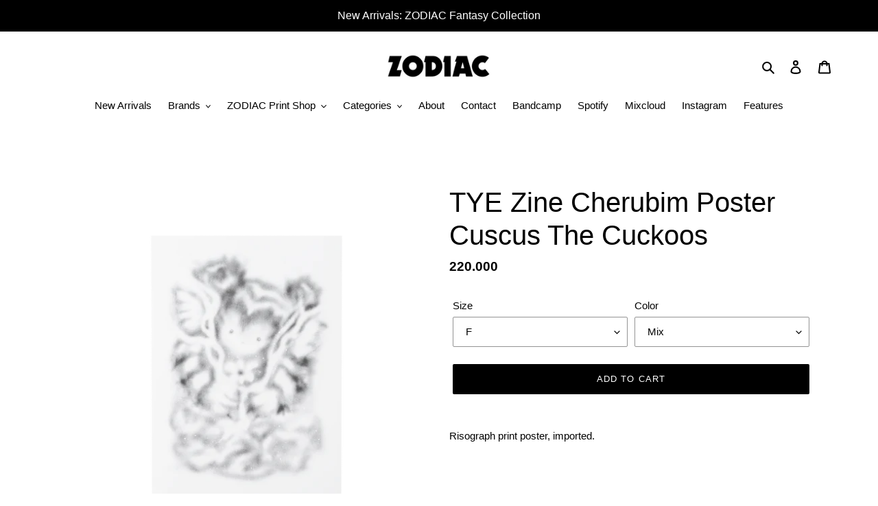

--- FILE ---
content_type: text/javascript
request_url: https://zodiacjakarta.com/cdn/shop/t/5/assets/theme.js?v=119588253000287256331581232054
body_size: 29856
content:
window.theme=window.theme||{},window.theme=window.theme||{},theme.Sections=function(){this.constructors={},this.instances=[],$(document).on("shopify:section:load",this._onSectionLoad.bind(this)).on("shopify:section:unload",this._onSectionUnload.bind(this)).on("shopify:section:select",this._onSelect.bind(this)).on("shopify:section:deselect",this._onDeselect.bind(this)).on("shopify:block:select",this._onBlockSelect.bind(this)).on("shopify:block:deselect",this._onBlockDeselect.bind(this))},theme.Sections.prototype=_.assignIn({},theme.Sections.prototype,{_createInstance:function(container,constructor){var $container=$(container),id=$container.attr("data-section-id"),type=$container.attr("data-section-type");if(constructor=constructor||this.constructors[type],!_.isUndefined(constructor)){var instance=_.assignIn(new constructor(container),{id:id,type:type,container:container});this.instances.push(instance)}},_onSectionLoad:function(evt){var container=$("[data-section-id]",evt.target)[0];container&&this._createInstance(container)},_onSectionUnload:function(evt){this.instances=_.filter(this.instances,function(instance){var isEventInstance=instance.id===evt.detail.sectionId;return isEventInstance&&_.isFunction(instance.onUnload)&&instance.onUnload(evt),!isEventInstance})},_onSelect:function(evt){var instance=_.find(this.instances,function(instance2){return instance2.id===evt.detail.sectionId});!_.isUndefined(instance)&&_.isFunction(instance.onSelect)&&instance.onSelect(evt)},_onDeselect:function(evt){var instance=_.find(this.instances,function(instance2){return instance2.id===evt.detail.sectionId});!_.isUndefined(instance)&&_.isFunction(instance.onDeselect)&&instance.onDeselect(evt)},_onBlockSelect:function(evt){var instance=_.find(this.instances,function(instance2){return instance2.id===evt.detail.sectionId});!_.isUndefined(instance)&&_.isFunction(instance.onBlockSelect)&&instance.onBlockSelect(evt)},_onBlockDeselect:function(evt){var instance=_.find(this.instances,function(instance2){return instance2.id===evt.detail.sectionId});!_.isUndefined(instance)&&_.isFunction(instance.onBlockDeselect)&&instance.onBlockDeselect(evt)},register:function(type,constructor){this.constructors[type]=constructor,$("[data-section-type="+type+"]").each(function(index,container){this._createInstance(container,constructor)}.bind(this))}}),window.slate=window.slate||{},slate.utils={getParameterByName:function(name,url){url||(url=window.location.href),name=name.replace(/[[\]]/g,"\\$&");var regex=new RegExp("[?&]"+name+"(=([^&#]*)|&|#|$)"),results=regex.exec(url);return results?results[2]?decodeURIComponent(results[2].replace(/\+/g," ")):"":null},resizeSelects:function($selects){$selects.each(function(){var $this=$(this),arrowWidth=10,text=$this.find("option:selected").text(),$test=$("<span>").html(text);$test.appendTo("body");var width=$test.width();$test.remove(),$this.width(width+arrowWidth)})},keyboardKeys:{TAB:9,ENTER:13,ESCAPE:27,LEFTARROW:37,RIGHTARROW:39}},window.slate=window.slate||{},slate.rte={wrapTable:function(options){options.$tables.wrap('<div class="'+options.tableWrapperClass+'"></div>')},wrapIframe:function(options){options.$iframes.each(function(){$(this).wrap('<div class="'+options.iframeWrapperClass+'"></div>'),this.src=this.src})}},window.slate=window.slate||{},slate.a11y={pageLinkFocus:function($element){var focusClass="js-focus-hidden";$element.first().attr("tabIndex","-1").focus().addClass(focusClass).one("blur",callback);function callback(){$element.first().removeClass(focusClass).removeAttr("tabindex")}},focusHash:function(){var hash=window.location.hash;hash&&document.getElementById(hash.slice(1))&&this.pageLinkFocus($(hash))},bindInPageLinks:function(){$("a[href*=#]").on("click",function(evt){this.pageLinkFocus($(evt.currentTarget.hash))}.bind(this))},trapFocus:function(options){var eventsName={focusin:options.namespace?"focusin."+options.namespace:"focusin",focusout:options.namespace?"focusout."+options.namespace:"focusout",keydown:options.namespace?"keydown."+options.namespace:"keydown.handleFocus"},$focusableElements=options.$container.find($('button, [href], input, select, textarea, [tabindex]:not([tabindex^="-"])').filter(":visible")),firstFocusable=$focusableElements[0],lastFocusable=$focusableElements[$focusableElements.length-1];options.$elementToFocus||(options.$elementToFocus=options.$container);function _manageFocus(evt){evt.keyCode===slate.utils.keyboardKeys.TAB&&(evt.target===lastFocusable&&!evt.shiftKey&&(evt.preventDefault(),firstFocusable.focus()),evt.target===firstFocusable&&evt.shiftKey&&(evt.preventDefault(),lastFocusable.focus()))}options.$container.attr("tabindex","-1"),options.$elementToFocus.focus(),$(document).off("focusin"),$(document).on(eventsName.focusout,function(){$(document).off(eventsName.keydown)}),$(document).on(eventsName.focusin,function(evt){evt.target!==lastFocusable&&evt.target!==firstFocusable||$(document).on(eventsName.keydown,function(evt2){_manageFocus(evt2)})})},removeTrapFocus:function(options){var eventName=options.namespace?"focusin."+options.namespace:"focusin";options.$container&&options.$container.length&&options.$container.removeAttr("tabindex"),$(document).off(eventName)},accessibleLinks:function(options){var body=document.querySelector("body"),idSelectors={newWindow:"a11y-new-window-message",external:"a11y-external-message",newWindowExternal:"a11y-new-window-external-message"};(options.$links===void 0||!options.$links.jquery)&&(options.$links=$("a[href]:not([aria-describedby])"));function generateHTML(customMessages){typeof customMessages!="object"&&(customMessages={});var messages=$.extend({newWindow:"Opens in a new window.",external:"Opens external website.",newWindowExternal:"Opens external website in a new window."},customMessages),container=document.createElement("ul"),htmlMessages="";for(var message in messages)htmlMessages+="<li id="+idSelectors[message]+">"+messages[message]+"</li>";container.setAttribute("hidden",!0),container.innerHTML=htmlMessages,body.appendChild(container)}function _externalSite($link){var hostname=window.location.hostname;return $link[0].hostname!==hostname}$.each(options.$links,function(){var $link=$(this),target=$link.attr("target"),rel=$link.attr("rel"),isExternal=_externalSite($link),isTargetBlank=target==="_blank";isExternal&&$link.attr("aria-describedby",idSelectors.external),isTargetBlank&&((rel===void 0||rel.indexOf("noopener")===-1)&&$link.attr("rel",function(i,val){var relValue=val===void 0?"":val+" ";return relValue+"noopener"}),$link.attr("aria-describedby",idSelectors.newWindow)),isExternal&&isTargetBlank&&$link.attr("aria-describedby",idSelectors.newWindowExternal)}),generateHTML(options.messages)}},theme.Images=function(){function preload(images,size){typeof images=="string"&&(images=[images]);for(var i=0;i<images.length;i++){var image=images[i];this.loadImage(this.getSizedImageUrl(image,size))}}function loadImage(path){new Image().src=path}function switchImage(image,element,callback){var size=this.imageSize(element.src),imageUrl=this.getSizedImageUrl(image.src,size);callback?callback(imageUrl,image,element):element.src=imageUrl}function imageSize(src){var match=src.match(/.+_((?:pico|icon|thumb|small|compact|medium|large|grande)|\d{1,4}x\d{0,4}|x\d{1,4})[_\\.@]/);return match!==null?match[2]!==void 0?match[1]+match[2]:match[1]:null}function getSizedImageUrl(src,size){if(size===null)return src;if(size==="master")return this.removeProtocol(src);var match=src.match(/\.(jpg|jpeg|gif|png|bmp|bitmap|tiff|tif)(\?v=\d+)?$/i);if(match!==null){var prefix=src.split(match[0]),suffix=match[0];return this.removeProtocol(prefix[0]+"_"+size+suffix)}return null}function removeProtocol(path){return path.replace(/http(s)?:/,"")}return{preload:preload,loadImage:loadImage,switchImage:switchImage,imageSize:imageSize,getSizedImageUrl:getSizedImageUrl,removeProtocol:removeProtocol}}(),theme.Currency=function(){var moneyFormat="${{amount}}";function formatMoney(cents,format){typeof cents=="string"&&(cents=cents.replace(".",""));var value="",placeholderRegex=/\{\{\s*(\w+)\s*\}\}/,formatString=format||moneyFormat;function formatWithDelimiters(number,precision,thousands,decimal){if(thousands=thousands||",",decimal=decimal||".",isNaN(number)||number===null)return 0;number=(number/100).toFixed(precision);var parts=number.split("."),dollarsAmount=parts[0].replace(/(\d)(?=(\d\d\d)+(?!\d))/g,"$1"+thousands),centsAmount=parts[1]?decimal+parts[1]:"";return dollarsAmount+centsAmount}switch(formatString.match(placeholderRegex)[1]){case"amount":value=formatWithDelimiters(cents,2);break;case"amount_no_decimals":value=formatWithDelimiters(cents,0);break;case"amount_with_comma_separator":value=formatWithDelimiters(cents,2,".",",");break;case"amount_no_decimals_with_comma_separator":value=formatWithDelimiters(cents,0,".",",");break;case"amount_no_decimals_with_space_separator":value=formatWithDelimiters(cents,0," ");break;case"amount_with_apostrophe_separator":value=formatWithDelimiters(cents,2,"'");break}return formatString.replace(placeholderRegex,value)}return{formatMoney:formatMoney}}(),slate.Variants=function(){function Variants(options){this.$container=options.$container,this.product=options.product,this.singleOptionSelector=options.singleOptionSelector,this.originalSelectorId=options.originalSelectorId,this.enableHistoryState=options.enableHistoryState,this.currentVariant=this._getVariantFromOptions(),$(this.singleOptionSelector,this.$container).on("change",this._onSelectChange.bind(this))}return Variants.prototype=_.assignIn({},Variants.prototype,{_getCurrentOptions:function(){var currentOptions=_.map($(this.singleOptionSelector,this.$container),function(element){var $element=$(element),type=$element.attr("type"),currentOption={};return type==="radio"||type==="checkbox"?$element[0].checked?(currentOption.value=$element.val(),currentOption.index=$element.data("index"),currentOption):!1:(currentOption.value=$element.val(),currentOption.index=$element.data("index"),currentOption)});return currentOptions=_.compact(currentOptions),currentOptions},_getVariantFromOptions:function(){var selectedValues=this._getCurrentOptions(),variants=this.product.variants,found=_.find(variants,function(variant){return selectedValues.every(function(values){return _.isEqual(variant[values.index],values.value)})});return found},_onSelectChange:function(){var variant=this._getVariantFromOptions();this.$container.trigger({type:"variantChange",variant:variant}),variant&&(this._updateMasterSelect(variant),this._updateImages(variant),this._updatePrice(variant),this._updateSKU(variant),this.currentVariant=variant,this.enableHistoryState&&this._updateHistoryState(variant))},_updateImages:function(variant){var variantImage=variant.featured_image||{},currentVariantImage=this.currentVariant.featured_image||{};!variant.featured_image||variantImage.src===currentVariantImage.src||this.$container.trigger({type:"variantImageChange",variant:variant})},_updatePrice:function(variant){variant.price===this.currentVariant.price&&variant.compare_at_price===this.currentVariant.compare_at_price||this.$container.trigger({type:"variantPriceChange",variant:variant})},_updateSKU:function(variant){variant.sku!==this.currentVariant.sku&&this.$container.trigger({type:"variantSKUChange",variant:variant})},_updateHistoryState:function(variant){if(!(!history.replaceState||!variant)){var newurl=window.location.protocol+"//"+window.location.host+window.location.pathname+"?variant="+variant.id;window.history.replaceState({path:newurl},"",newurl)}},_updateMasterSelect:function(variant){$(this.originalSelectorId,this.$container).val(variant.id)}}),Variants}(),this.Shopify=this.Shopify||{},this.Shopify.theme=this.Shopify.theme||{},this.Shopify.theme.PredictiveSearch=function(){"use strict";function validateQuery(query){var error;if(query==null)throw error=new TypeError("'query' is missing"),error.type="argument",error;if(typeof query!="string")throw error=new TypeError("'query' is not a string"),error.type="argument",error}function GenericError(){var error=Error.call(this);return error.name="Server error",error.message="Something went wrong on the server",error.status=500,error}function NotFoundError(status2){var error=Error.call(this);return error.name="Not found",error.message="Not found",error.status=status2,error}function ServerError(){var error=Error.call(this);return error.name="Server error",error.message="Something went wrong on the server",error.status=500,error}function ContentTypeError(status2){var error=Error.call(this);return error.name="Content-Type error",error.message="Content-Type was not provided or is of wrong type",error.status=status2,error}function JsonParseError(status2){var error=Error.call(this);return error.name="JSON parse error",error.message="JSON syntax error",error.status=status2,error}function ThrottledError(status2,name,message,retryAfter){var error=Error.call(this);return error.name=name,error.message=message,error.status=status2,error.retryAfter=retryAfter,error}function InvalidParameterError(status2,name,message){var error=Error.call(this);return error.name=name,error.message=message,error.status=status2,error}function ExpectationFailedError(status2,name,message){var error=Error.call(this);return error.name=name,error.message=message,error.status=status2,error}function request(configParams,query,onSuccess,onError){var xhr=new XMLHttpRequest;xhr.onreadystatechange=function(){if(xhr.readyState===XMLHttpRequest.DONE){var contentType=xhr.getResponseHeader("Content-Type");if(xhr.status>=500){onError(new ServerError);return}if(xhr.status===404){onError(new NotFoundError(xhr.status));return}if(typeof contentType!="string"||contentType.toLowerCase().match("application/json")===null){onError(new ContentTypeError(xhr.status));return}if(xhr.status===417){try{var invalidParameterJson=JSON.parse(xhr.responseText);onError(new InvalidParameterError(xhr.status,invalidParameterJson.message,invalidParameterJson.description))}catch(error){onError(new JsonParseError(xhr.status))}return}if(xhr.status===422){try{var expectationFailedJson=JSON.parse(xhr.responseText);onError(new ExpectationFailedError(xhr.status,expectationFailedJson.message,expectationFailedJson.description))}catch(error){onError(new JsonParseError(xhr.status))}return}if(xhr.status===429){try{var throttledJson=JSON.parse(xhr.responseText);onError(new ThrottledError(xhr.status,throttledJson.message,throttledJson.description,xhr.getResponseHeader("Retry-After")))}catch(error){onError(new JsonParseError(xhr.status))}return}if(xhr.status===200){try{var res=JSON.parse(xhr.responseText);res.query=query,onSuccess(res)}catch(error){onError(new JsonParseError(xhr.status))}return}try{var genericErrorJson=JSON.parse(xhr.responseText);onError(new GenericError(xhr.status,genericErrorJson.message,genericErrorJson.description))}catch(error){onError(new JsonParseError(xhr.status))}}},xhr.open("get","/search/suggest.json?q="+encodeURIComponent(query)+"&"+configParams),xhr.setRequestHeader("Content-Type","application/json"),xhr.send()}function Cache(config){this._store={},this._keys=[],config&&config.bucketSize?this.bucketSize=config.bucketSize:this.bucketSize=20}Cache.prototype.set=function(key,value){if(this.count()>=this.bucketSize){var deleteKey=this._keys.splice(0,1);this.delete(deleteKey)}return this._keys.push(key),this._store[key]=value,this._store},Cache.prototype.get=function(key){return this._store[key]},Cache.prototype.has=function(key){return!!this._store[key]},Cache.prototype.count=function(){return Object.keys(this._store).length},Cache.prototype.delete=function(key){var exists=!!this._store[key];return delete this._store[key],exists&&!this._store[key]};function Dispatcher(){this.events={}}Dispatcher.prototype.on=function(eventName,callback){var event2=this.events[eventName];event2||(event2=new DispatcherEvent(eventName),this.events[eventName]=event2),event2.registerCallback(callback)},Dispatcher.prototype.off=function(eventName,callback){var event2=this.events[eventName];event2&&event2.callbacks.indexOf(callback)>-1&&(event2.unregisterCallback(callback),event2.callbacks.length===0&&delete this.events[eventName])},Dispatcher.prototype.dispatch=function(eventName,payload){var event2=this.events[eventName];event2&&event2.fire(payload)};function DispatcherEvent(eventName){this.eventName=eventName,this.callbacks=[]}DispatcherEvent.prototype.registerCallback=function(callback){this.callbacks.push(callback)},DispatcherEvent.prototype.unregisterCallback=function(callback){var index=this.callbacks.indexOf(callback);index>-1&&this.callbacks.splice(index,1)},DispatcherEvent.prototype.fire=function(payload){var callbacks=this.callbacks.slice(0);callbacks.forEach(function(callback){callback(payload)})};function debounce(func,wait){var timeout=null;return function(){var context=this,args=arguments;clearTimeout(timeout),timeout=setTimeout(function(){timeout=null,func.apply(context,args)},wait||0)}}function objectToQueryParams(obj,parentKey){var output="";return parentKey=parentKey||null,Object.keys(obj).forEach(function(key){var outputKey=key+"=";switch(parentKey&&(outputKey=parentKey+"["+key+"]"),trueTypeOf(obj[key])){case"object":output+=objectToQueryParams(obj[key],parentKey?outputKey:key);break;case"array":output+=outputKey+"="+obj[key].join(",")+"&";break;default:parentKey&&(outputKey+="="),output+=outputKey+encodeURIComponent(obj[key])+"&";break}}),output}function trueTypeOf(obj){return Object.prototype.toString.call(obj).slice(8,-1).toLowerCase()}var DEBOUNCE_RATE=10,requestDebounced=debounce(request,DEBOUNCE_RATE);function PredictiveSearch(config){if(!config)throw new TypeError("No config object was specified");this._retryAfter=null,this._currentQuery=null,this.dispatcher=new Dispatcher,this.cache=new Cache({bucketSize:40}),this.configParams=objectToQueryParams(config)}PredictiveSearch.TYPES={PRODUCT:"product",PAGE:"page",ARTICLE:"article"},PredictiveSearch.FIELDS={AUTHOR:"author",BODY:"body",PRODUCT_TYPE:"product_type",TAG:"tag",TITLE:"title",VARIANTS_BARCODE:"variants.barcode",VARIANTS_SKU:"variants.sku",VARIANTS_TITLE:"variants.title",VENDOR:"vendor"},PredictiveSearch.UNAVAILABLE_PRODUCTS={SHOW:"show",HIDE:"hide",LAST:"last"},PredictiveSearch.prototype.query=function(query){try{validateQuery(query)}catch(error){this.dispatcher.dispatch("error",error);return}if(query==="")return this;this._currentQuery=normalizeQuery(query);var cacheResult=this.cache.get(this._currentQuery);return cacheResult?(this.dispatcher.dispatch("success",cacheResult),this):(requestDebounced(this.configParams,query,function(result){this.cache.set(normalizeQuery(result.query),result),normalizeQuery(result.query)===this._currentQuery&&(this._retryAfter=null,this.dispatcher.dispatch("success",result))}.bind(this),function(error){error.retryAfter&&(this._retryAfter=error.retryAfter),this.dispatcher.dispatch("error",error)}.bind(this)),this)},PredictiveSearch.prototype.on=function(eventName,callback){return this.dispatcher.on(eventName,callback),this},PredictiveSearch.prototype.off=function(eventName,callback){return this.dispatcher.off(eventName,callback),this};function normalizeQuery(query){return typeof query!="string"?null:query.trim().replace(" ","-").toLowerCase()}return PredictiveSearch}(),this.Shopify=this.Shopify||{},this.Shopify.theme=this.Shopify.theme||{},this.Shopify.theme.PredictiveSearchComponent=function(PredictiveSearch){"use strict";PredictiveSearch=PredictiveSearch&&PredictiveSearch.hasOwnProperty("default")?PredictiveSearch.default:PredictiveSearch;var DEFAULT_PREDICTIVE_SEARCH_API_CONFIG={resources:{type:[PredictiveSearch.TYPES.PRODUCT],options:{unavailable_products:PredictiveSearch.UNAVAILABLE_PRODUCTS.LAST,fields:[PredictiveSearch.FIELDS.TITLE,PredictiveSearch.FIELDS.VENDOR,PredictiveSearch.FIELDS.PRODUCT_TYPE,PredictiveSearch.FIELDS.VARIANTS_TITLE]}}};function PredictiveSearchComponent(config){if(!config||!config.selectors||!config.selectors.input||!isString(config.selectors.input)||!config.selectors.result||!isString(config.selectors.result)||!config.resultTemplateFct||!isFunction(config.resultTemplateFct)||!config.numberOfResultsTemplateFct||!isFunction(config.numberOfResultsTemplateFct)||!config.loadingResultsMessageTemplateFct||!isFunction(config.loadingResultsMessageTemplateFct)){var error=new TypeError("PredictiveSearchComponent config is not valid");throw error.type="argument",error}if(this.nodes=findNodes(config.selectors),!isValidNodes(this.nodes)){console.warn("Could not find valid nodes");return}this._searchKeyword="",this.resultTemplateFct=config.resultTemplateFct,this.numberOfResultsTemplateFct=config.numberOfResultsTemplateFct,this.loadingResultsMessageTemplateFct=config.loadingResultsMessageTemplateFct,this.numberOfResults=config.numberOfResults||4,this.classes={visibleVariant:config.visibleVariant?config.visibleVariant:"predictive-search-wrapper--visible",itemSelected:config.itemSelectedClass?config.itemSelectedClass:"predictive-search-item--selected",clearButtonVisible:config.clearButtonVisibleClass?config.clearButtonVisibleClass:"predictive-search__clear-button--visible"},this.selectors={searchResult:config.searchResult?config.searchResult:"[data-search-result]"},this.callbacks=assignCallbacks(config),addInputAttributes(this.nodes.input),this._addInputEventListeners(),this._addBodyEventListener(),this._addAccessibilityAnnouncer(),this._toggleClearButtonVisibility(),this.predictiveSearch=new PredictiveSearch(config.PredictiveSearchAPIConfig?config.PredictiveSearchAPIConfig:DEFAULT_PREDICTIVE_SEARCH_API_CONFIG),this.predictiveSearch.on("success",this._handlePredictiveSearchSuccess.bind(this)),this.predictiveSearch.on("error",this._handlePredictiveSearchError.bind(this))}function findNodes(selectors2){return{input:document.querySelector(selectors2.input),reset:document.querySelector(selectors2.reset),result:document.querySelector(selectors2.result)}}function isValidNodes(nodes){return!(!nodes||!nodes.input||!nodes.result||nodes.input.tagName!=="INPUT")}function assignCallbacks(config){return{onBodyMousedown:config.onBodyMousedown,onBeforeOpen:config.onBeforeOpen,onOpen:config.onOpen,onBeforeClose:config.onBeforeClose,onClose:config.onClose,onInputFocus:config.onInputFocus,onInputKeyup:config.onInputKeyup,onInputBlur:config.onInputBlur,onInputReset:config.onInputReset,onBeforeDestroy:config.onBeforeDestroy,onDestroy:config.onDestroy}}function addInputAttributes(input){input.setAttribute("autocorrect","off"),input.setAttribute("autocomplete","off"),input.setAttribute("autocapitalize","off"),input.setAttribute("spellcheck","false")}function removeInputAttributes(input){input.removeAttribute("autocorrect","off"),input.removeAttribute("autocomplete","off"),input.removeAttribute("autocapitalize","off"),input.removeAttribute("spellcheck","false")}PredictiveSearchComponent.prototype.isResultVisible=!1,PredictiveSearchComponent.prototype.results={},PredictiveSearchComponent.prototype._latencyTimer=null,PredictiveSearchComponent.prototype._resultNodeClicked=!1,PredictiveSearchComponent.prototype._addInputEventListeners=function(){var input=this.nodes.input,reset=this.nodes.reset;input&&(this._handleInputFocus=this._handleInputFocus.bind(this),this._handleInputBlur=this._handleInputBlur.bind(this),this._handleInputKeyup=this._handleInputKeyup.bind(this),this._handleInputKeydown=this._handleInputKeydown.bind(this),input.addEventListener("focus",this._handleInputFocus),input.addEventListener("blur",this._handleInputBlur),input.addEventListener("keyup",this._handleInputKeyup),input.addEventListener("keydown",this._handleInputKeydown),reset&&(this._handleInputReset=this._handleInputReset.bind(this),reset.addEventListener("click",this._handleInputReset)))},PredictiveSearchComponent.prototype._removeInputEventListeners=function(){var input=this.nodes.input;input.removeEventListener("focus",this._handleInputFocus),input.removeEventListener("blur",this._handleInputBlur),input.removeEventListener("keyup",this._handleInputKeyup),input.removeEventListener("keydown",this._handleInputKeydown)},PredictiveSearchComponent.prototype._addBodyEventListener=function(){this._handleBodyMousedown=this._handleBodyMousedown.bind(this),document.querySelector("body").addEventListener("mousedown",this._handleBodyMousedown)},PredictiveSearchComponent.prototype._removeBodyEventListener=function(){document.querySelector("body").removeEventListener("mousedown",this._handleBodyMousedown)},PredictiveSearchComponent.prototype._removeClearButtonEventListener=function(){var reset=this.nodes.reset;reset&&reset.removeEventListener("click",this._handleInputReset)},PredictiveSearchComponent.prototype._handleBodyMousedown=function(evt){if(this.isResultVisible&&this.nodes!==null)if(evt.target.isEqualNode(this.nodes.input)||this.nodes.input.contains(evt.target)||evt.target.isEqualNode(this.nodes.result)||this.nodes.result.contains(evt.target))this._resultNodeClicked=!0;else if(isFunction(this.callbacks.onBodyMousedown)){var returnedValue=this.callbacks.onBodyMousedown(this.nodes);isBoolean(returnedValue)&&returnedValue&&this.close()}else this.close()},PredictiveSearchComponent.prototype._handleInputFocus=function(evt){if(isFunction(this.callbacks.onInputFocus)){var returnedValue=this.callbacks.onInputFocus(this.nodes);if(isBoolean(returnedValue)&&!returnedValue)return!1}return evt.target.value.length>0&&this._search(),!0},PredictiveSearchComponent.prototype._handleInputBlur=function(){return setTimeout(function(){if(isFunction(this.callbacks.onInputBlur)){var returnedValue=this.callbacks.onInputBlur(this.nodes);if(isBoolean(returnedValue)&&!returnedValue)return!1}if(document.activeElement.isEqualNode(this.nodes.reset))return!1;if(this._resultNodeClicked)return this._resultNodeClicked=!1,!1;this.close()}.bind(this)),!0},PredictiveSearchComponent.prototype._addAccessibilityAnnouncer=function(){this._accessibilityAnnouncerDiv=window.document.createElement("div"),this._accessibilityAnnouncerDiv.setAttribute("style","position: absolute !important; overflow: hidden; clip: rect(0 0 0 0); height: 1px; width: 1px; margin: -1px; padding: 0; border: 0;"),this._accessibilityAnnouncerDiv.setAttribute("data-search-announcer",""),this._accessibilityAnnouncerDiv.setAttribute("aria-live","polite"),this._accessibilityAnnouncerDiv.setAttribute("aria-atomic","true"),this.nodes.result.parentElement.appendChild(this._accessibilityAnnouncerDiv)},PredictiveSearchComponent.prototype._removeAccessibilityAnnouncer=function(){this.nodes.result.parentElement.removeChild(this._accessibilityAnnouncerDiv)},PredictiveSearchComponent.prototype._updateAccessibilityAttributesAfterSelectingElement=function(previousSelectedElement,currentSelectedElement){this.nodes.input.setAttribute("aria-activedescendant",currentSelectedElement.id),previousSelectedElement&&previousSelectedElement.removeAttribute("aria-selected"),currentSelectedElement.setAttribute("aria-selected",!0)},PredictiveSearchComponent.prototype._clearAriaActiveDescendant=function(){this.nodes.input.setAttribute("aria-activedescendant","")},PredictiveSearchComponent.prototype._announceNumberOfResultsFound=function(results){var currentAnnouncedMessage=this._accessibilityAnnouncerDiv.innerHTML,newMessage=this.numberOfResultsTemplateFct(results);currentAnnouncedMessage===newMessage&&(newMessage=newMessage+"&nbsp;"),this._accessibilityAnnouncerDiv.innerHTML=newMessage},PredictiveSearchComponent.prototype._announceLoadingState=function(){this._accessibilityAnnouncerDiv.innerHTML=this.loadingResultsMessageTemplateFct()},PredictiveSearchComponent.prototype._handleInputKeyup=function(evt){var UP_ARROW_KEY_CODE=38,DOWN_ARROW_KEY_CODE=40,RETURN_KEY_CODE=13,ESCAPE_KEY_CODE=27;if(isFunction(this.callbacks.onInputKeyup)){var returnedValue=this.callbacks.onInputKeyup(this.nodes);if(isBoolean(returnedValue)&&!returnedValue)return!1}if(this._toggleClearButtonVisibility(),this.isResultVisible&&this.nodes!==null){if(evt.keyCode===UP_ARROW_KEY_CODE)return this._navigateOption(evt,"UP"),!0;if(evt.keyCode===DOWN_ARROW_KEY_CODE)return this._navigateOption(evt,"DOWN"),!0;if(evt.keyCode===RETURN_KEY_CODE)return this._selectOption(),!0;evt.keyCode===ESCAPE_KEY_CODE&&this.close()}return evt.target.value.length<=0?(this.close(),this._setKeyword("")):evt.target.value.length>0&&this._search(),!0},PredictiveSearchComponent.prototype._handleInputKeydown=function(evt){var RETURN_KEY_CODE=13,UP_ARROW_KEY_CODE=38,DOWN_ARROW_KEY_CODE=40;evt.keyCode===RETURN_KEY_CODE&&this._getSelectedOption()!==null&&evt.preventDefault(),(evt.keyCode===UP_ARROW_KEY_CODE||evt.keyCode===DOWN_ARROW_KEY_CODE)&&evt.preventDefault()},PredictiveSearchComponent.prototype._handleInputReset=function(evt){if(evt.preventDefault(),isFunction(this.callbacks.onInputReset)){var returnedValue=this.callbacks.onInputReset(this.nodes);if(isBoolean(returnedValue)&&!returnedValue)return!1}return this.nodes.input.value="",this.nodes.input.focus(),this._toggleClearButtonVisibility(),this.close(),!0},PredictiveSearchComponent.prototype._navigateOption=function(evt,direction){var currentOption=this._getSelectedOption();if(currentOption)if(direction==="DOWN"){var nextOption=currentOption.nextElementSibling;nextOption&&(currentOption.classList.remove(this.classes.itemSelected),nextOption.classList.add(this.classes.itemSelected),this._updateAccessibilityAttributesAfterSelectingElement(currentOption,nextOption))}else{var previousOption=currentOption.previousElementSibling;previousOption&&(currentOption.classList.remove(this.classes.itemSelected),previousOption.classList.add(this.classes.itemSelected),this._updateAccessibilityAttributesAfterSelectingElement(currentOption,previousOption))}else{var firstOption=this.nodes.result.querySelector(this.selectors.searchResult);firstOption.classList.add(this.classes.itemSelected),this._updateAccessibilityAttributesAfterSelectingElement(null,firstOption)}},PredictiveSearchComponent.prototype._getSelectedOption=function(){return this.nodes.result.querySelector("."+this.classes.itemSelected)},PredictiveSearchComponent.prototype._selectOption=function(){var selectedOption=this._getSelectedOption();selectedOption&&selectedOption.querySelector("a, button").click()},PredictiveSearchComponent.prototype._search=function(){var newSearchKeyword=this.nodes.input.value;this._searchKeyword!==newSearchKeyword&&(clearTimeout(this._latencyTimer),this._latencyTimer=setTimeout(function(){this.results.isLoading=!0,this._announceLoadingState(),this.nodes.result.classList.add(this.classes.visibleVariant),this.nodes.result.innerHTML=this.resultTemplateFct(this.results)}.bind(this),500),this.predictiveSearch.query(newSearchKeyword),this._setKeyword(newSearchKeyword))},PredictiveSearchComponent.prototype._handlePredictiveSearchSuccess=function(json){clearTimeout(this._latencyTimer),this.results=json.resources.results,this.results.isLoading=!1,this.results.products=this.results.products.slice(0,this.numberOfResults),this.results.canLoadMore=this.numberOfResults<=this.results.products.length,this.results.searchQuery=this.nodes.input.value,this.results.products.length>0||this.results.searchQuery?(this.nodes.result.innerHTML=this.resultTemplateFct(this.results),this._announceNumberOfResultsFound(this.results),this.open()):(this.nodes.result.innerHTML="",this._closeOnNoResults())},PredictiveSearchComponent.prototype._handlePredictiveSearchError=function(){clearTimeout(this._latencyTimer),this.nodes.result.innerHTML="",this._closeOnNoResults()},PredictiveSearchComponent.prototype._closeOnNoResults=function(){this.nodes&&this.nodes.result.classList.remove(this.classes.visibleVariant),this.isResultVisible=!1},PredictiveSearchComponent.prototype._setKeyword=function(keyword){this._searchKeyword=keyword},PredictiveSearchComponent.prototype._toggleClearButtonVisibility=function(){this.nodes.reset&&(this.nodes.input.value.length>0?this.nodes.reset.classList.add(this.classes.clearButtonVisible):this.nodes.reset.classList.remove(this.classes.clearButtonVisible))},PredictiveSearchComponent.prototype.open=function(){if(!this.isResultVisible){if(isFunction(this.callbacks.onBeforeOpen)){var returnedValue=this.callbacks.onBeforeOpen(this.nodes);if(isBoolean(returnedValue)&&!returnedValue)return!1}return this.nodes.result.classList.add(this.classes.visibleVariant),this.nodes.input.setAttribute("aria-expanded",!0),this.isResultVisible=!0,isFunction(this.callbacks.onOpen)&&this.callbacks.onOpen(this.nodes)||!0}},PredictiveSearchComponent.prototype.close=function(){if(!this.isResultVisible)return!0;if(isFunction(this.callbacks.onBeforeClose)){var returnedValue=this.callbacks.onBeforeClose(this.nodes);if(isBoolean(returnedValue)&&!returnedValue)return!1}return this.nodes&&this.nodes.result.classList.remove(this.classes.visibleVariant),this.nodes.input.setAttribute("aria-expanded",!1),this._clearAriaActiveDescendant(),this._setKeyword(""),isFunction(this.callbacks.onClose)&&this.callbacks.onClose(this.nodes),this.isResultVisible=!1,this.results={},!0},PredictiveSearchComponent.prototype.destroy=function(){if(this.close(),isFunction(this.callbacks.onBeforeDestroy)){var returnedValue=this.callbacks.onBeforeDestroy(this.nodes);if(isBoolean(returnedValue)&&!returnedValue)return!1}return this.nodes.result.classList.remove(this.classes.visibleVariant),removeInputAttributes(this.nodes.input),this._removeInputEventListeners(),this._removeBodyEventListener(),this._removeAccessibilityAnnouncer(),this._removeClearButtonEventListener(),isFunction(this.callbacks.onDestroy)&&this.callbacks.onDestroy(this.nodes),!0},PredictiveSearchComponent.prototype.clearAndClose=function(){this.nodes.input.value="",this.close()};function getTypeOf(value){return Object.prototype.toString.call(value)}function isString(value){return getTypeOf(value)==="[object String]"}function isBoolean(value){return getTypeOf(value)==="[object Boolean]"}function isFunction(value){return getTypeOf(value)==="[object Function]"}return PredictiveSearchComponent}(Shopify.theme.PredictiveSearch),theme.Drawers=function(){function Drawer(id,position,options){var DEFAULT_OPEN_CLASS="js-drawer-open",DEFAULT_CLOSE_CLASS="js-drawer-close",defaults={selectors:{openVariant:"."+DEFAULT_OPEN_CLASS+"-"+position,close:"."+DEFAULT_CLOSE_CLASS},classes:{open:DEFAULT_OPEN_CLASS,openVariant:DEFAULT_OPEN_CLASS+"-"+position},withPredictiveSearch:!1};if(this.nodes={$parent:$("html").add("body"),$page:$("#PageContainer")},this.config=$.extend(defaults,options),this.position=position,this.$drawer=$("#"+id),!this.$drawer.length)return!1;this.drawerIsOpen=!1,this.init()}return Drawer.prototype.init=function(){$(this.config.selectors.openVariant).on("click",$.proxy(this.open,this)),this.$drawer.on("click",this.config.selectors.close,$.proxy(this.close,this))},Drawer.prototype.open=function(evt){var externalCall=!1;if(evt?evt.preventDefault():externalCall=!0,evt&&evt.stopPropagation&&(evt.stopPropagation(),this.$activeSource=$(evt.currentTarget)),this.drawerIsOpen&&!externalCall)return this.close();this.config.withPredictiveSearch||this.$drawer.prepareTransition(),this.nodes.$parent.addClass(this.config.classes.open+" "+this.config.classes.openVariant),this.drawerIsOpen=!0,this.config.onDrawerOpen&&typeof this.config.onDrawerOpen=="function"&&(externalCall||this.config.onDrawerOpen()),this.$activeSource&&this.$activeSource.attr("aria-expanded")&&this.$activeSource.attr("aria-expanded","true");var trapFocusConfig={$container:this.$drawer,namespace:"drawer_focus"};return this.config.$elementToFocusOnOpen&&(trapFocusConfig.$elementToFocus=this.config.$elementToFocusOnOpen),slate.a11y.trapFocus(trapFocusConfig),this.bindEvents(),this},Drawer.prototype.close=function(){this.drawerIsOpen&&($(document.activeElement).trigger("blur"),this.config.withPredictiveSearch||this.$drawer.prepareTransition(),this.nodes.$parent.removeClass(this.config.classes.open+" "+this.config.classes.openVariant),this.$activeSource&&this.$activeSource.attr("aria-expanded")&&this.$activeSource.attr("aria-expanded","false"),this.drawerIsOpen=!1,slate.a11y.removeTrapFocus({$container:this.$drawer,namespace:"drawer_focus"}),this.unbindEvents(),this.config.onDrawerClose&&typeof this.config.onDrawerClose=="function"&&this.config.onDrawerClose())},Drawer.prototype.bindEvents=function(){this.nodes.$parent.on("keyup.drawer",$.proxy(function(evt){return evt.keyCode===27?(this.close(),!1):!0},this)),this.nodes.$page.on("touchmove.drawer",function(){return!1}),this.nodes.$page.on("click.drawer",$.proxy(function(){return this.close(),!1},this))},Drawer.prototype.unbindEvents=function(){this.nodes.$page.off(".drawer"),this.nodes.$parent.off(".drawer")},Drawer}(),theme.Helpers=function(){var touchDevice=!1;function setTouch(){touchDevice=!0}function isTouch(){return touchDevice}return{setTouch:setTouch,isTouch:isTouch}}(),theme.LibraryLoader=function(){var types={link:"link",script:"script"},status2={requested:"requested",loaded:"loaded"},cloudCdn="https://cdn.shopify.com/shopifycloud/",libraries={youtubeSdk:{tagId:"youtube-sdk",src:"https://www.youtube.com/iframe_api",type:types.script},plyrShopifyStyles:{tagId:"plyr-shopify-styles",src:cloudCdn+"shopify-plyr/v1.0/shopify-plyr.css",type:types.link},modelViewerUiStyles:{tagId:"shopify-model-viewer-ui-styles",src:cloudCdn+"model-viewer-ui/assets/v1.0/model-viewer-ui.css",type:types.link}};function load(libraryName,callback){var library=libraries[libraryName];if(library&&library.status!==status2.requested){if(callback=callback||function(){},library.status===status2.loaded){callback();return}library.status=status2.requested;var tag;switch(library.type){case types.script:tag=createScriptTag(library,callback);break;case types.link:tag=createLinkTag(library,callback);break}tag.id=library.tagId,library.element=tag;var firstScriptTag=document.getElementsByTagName(library.type)[0];firstScriptTag.parentNode.insertBefore(tag,firstScriptTag)}}function createScriptTag(library,callback){var tag=document.createElement("script");return tag.src=library.src,tag.addEventListener("load",function(){library.status=status2.loaded,callback()}),tag}function createLinkTag(library,callback){var tag=document.createElement("link");return tag.href=library.src,tag.rel="stylesheet",tag.type="text/css",tag.addEventListener("load",function(){library.status=status2.loaded,callback()}),tag}return{load:load}}(),window.theme=window.theme||{},theme.Header=function(){var selectors2={body:"body",navigation:"#AccessibleNav",siteNavHasDropdown:"[data-has-dropdowns]",siteNavChildLinks:".site-nav__child-link",siteNavActiveDropdown:".site-nav--active-dropdown",siteNavHasCenteredDropdown:".site-nav--has-centered-dropdown",siteNavCenteredDropdown:".site-nav__dropdown--centered",siteNavLinkMain:".site-nav__link--main",siteNavChildLink:".site-nav__link--last",siteNavDropdown:".site-nav__dropdown",siteHeader:".site-header"},config={activeClass:"site-nav--active-dropdown",childLinkClass:"site-nav__child-link",rightDropdownClass:"site-nav__dropdown--right",leftDropdownClass:"site-nav__dropdown--left"},cache={};function init(){cacheSelectors(),styleDropdowns($(selectors2.siteNavHasDropdown)),positionFullWidthDropdowns(),cache.$parents.on("click.siteNav",function(){var $el=$(this);$el.hasClass(config.activeClass)?hideDropdown($el):showDropdown($el)}),$(selectors2.siteNavChildLink).on("focusout.siteNav",function(){setTimeout(function(){$(document.activeElement).hasClass(config.childLinkClass)||!cache.$activeDropdown.length||hideDropdown(cache.$activeDropdown)})}),cache.$topLevel.on("focus.siteNav",function(){cache.$activeDropdown.length&&hideDropdown(cache.$activeDropdown)}),cache.$subMenuLinks.on("click.siteNav",function(evt){evt.stopImmediatePropagation()}),$(window).resize($.debounce(50,function(){styleDropdowns($(selectors2.siteNavHasDropdown)),positionFullWidthDropdowns()}))}function cacheSelectors(){cache={$nav:$(selectors2.navigation),$topLevel:$(selectors2.siteNavLinkMain),$parents:$(selectors2.navigation).find(selectors2.siteNavHasDropdown),$subMenuLinks:$(selectors2.siteNavChildLinks),$activeDropdown:$(selectors2.siteNavActiveDropdown),$siteHeader:$(selectors2.siteHeader)}}function showDropdown($el){$el.addClass(config.activeClass),cache.$activeDropdown.length&&hideDropdown(cache.$activeDropdown),cache.$activeDropdown=$el,$el.find(selectors2.siteNavLinkMain).attr("aria-expanded","true"),setTimeout(function(){$(window).on("keyup.siteNav",function(evt){evt.keyCode===27&&hideDropdown($el)}),$(selectors2.body).on("click.siteNav",function(){hideDropdown($el)})},250)}function hideDropdown($el){$el.find(selectors2.siteNavLinkMain).attr("aria-expanded","false"),$el.removeClass(config.activeClass),cache.$activeDropdown=$(selectors2.siteNavActiveDropdown),$(selectors2.body).off("click.siteNav"),$(window).off("keyup.siteNav")}function styleDropdowns($dropdownListItems){$dropdownListItems.each(function(){var $dropdownLi=$(this).find(selectors2.siteNavDropdown);if($dropdownLi.length){var isRightOfLogo=Math.ceil($(this).offset().left)>Math.floor(cache.$siteHeader.outerWidth())/2;isRightOfLogo?$dropdownLi.removeClass(config.leftDropdownClass).addClass(config.rightDropdownClass):$dropdownLi.removeClass(config.rightDropdownClass).addClass(config.leftDropdownClass)}})}function positionFullWidthDropdowns(){var $listWithCenteredDropdown=$(selectors2.siteNavHasCenteredDropdown);$listWithCenteredDropdown.each(function(){var $hasCenteredDropdown=$(this),$fullWidthDropdown=$hasCenteredDropdown.find(selectors2.siteNavCenteredDropdown),fullWidthDropdownOffset=$hasCenteredDropdown.position().top+41;$fullWidthDropdown.css("top",fullWidthDropdownOffset)})}function unload(){$(window).off(".siteNav"),cache.$parents.off(".siteNav"),cache.$subMenuLinks.off(".siteNav"),cache.$topLevel.off(".siteNav"),$(selectors2.siteNavChildLink).off(".siteNav"),$(selectors2.body).off(".siteNav")}return{init:init,unload:unload}}(),window.theme=window.theme||{},theme.MobileNav=function(){var classes={mobileNavOpenIcon:"mobile-nav--open",mobileNavCloseIcon:"mobile-nav--close",navLinkWrapper:"mobile-nav__item",navLink:"mobile-nav__link",subNavLink:"mobile-nav__sublist-link",return:"mobile-nav__return-btn",subNavActive:"is-active",subNavClosing:"is-closing",navOpen:"js-menu--is-open",subNavShowing:"sub-nav--is-open",thirdNavShowing:"third-nav--is-open",subNavToggleBtn:"js-toggle-submenu"},cache={},isTransitioning,$activeSubNav,$activeTrigger,menuLevel=1,mediaQuerySmall="screen and (max-width: 749px)";function init(){cacheSelectors(),cache.$mobileNavToggle.on("click",toggleMobileNav),cache.$subNavToggleBtn.on("click.subNav",toggleSubNav),enquire.register(mediaQuerySmall,{unmatch:function(){cache.$mobileNavContainer.hasClass(classes.navOpen)&&closeMobileNav()}})}function toggleMobileNav(){cache.$mobileNavToggle.hasClass(classes.mobileNavCloseIcon)?closeMobileNav():openMobileNav()}function cacheSelectors(){cache={$pageContainer:$("#PageContainer"),$siteHeader:$(".site-header"),$mobileNavToggle:$(".js-mobile-nav-toggle"),$mobileNavContainer:$(".mobile-nav-wrapper"),$mobileNav:$("#MobileNav"),$sectionHeader:$("#shopify-section-header"),$subNavToggleBtn:$("."+classes.subNavToggleBtn)}}function openMobileNav(){var translateHeaderHeight=cache.$siteHeader.outerHeight();cache.$mobileNavContainer.prepareTransition().addClass(classes.navOpen),cache.$mobileNavContainer.css({transform:"translateY("+translateHeaderHeight+"px)"}),cache.$pageContainer.css({transform:"translate3d(0, "+cache.$mobileNavContainer[0].scrollHeight+"px, 0)"}),slate.a11y.trapFocus({$container:cache.$sectionHeader,$elementToFocus:cache.$mobileNavToggle,namespace:"navFocus"}),cache.$mobileNavToggle.addClass(classes.mobileNavCloseIcon).removeClass(classes.mobileNavOpenIcon).attr("aria-expanded",!0),$(window).on("keyup.mobileNav",function(evt){evt.which===27&&closeMobileNav()})}function closeMobileNav(){cache.$mobileNavContainer.prepareTransition().removeClass(classes.navOpen),cache.$mobileNavContainer.css({transform:"translateY(-100%)"}),cache.$pageContainer.removeAttr("style"),slate.a11y.trapFocus({$container:$("html"),$elementToFocus:$("body")}),cache.$mobileNavContainer.one("TransitionEnd.navToggle webkitTransitionEnd.navToggle transitionend.navToggle oTransitionEnd.navToggle",function(){slate.a11y.removeTrapFocus({$container:cache.$mobileNav,namespace:"navFocus"})}),cache.$mobileNavToggle.addClass(classes.mobileNavOpenIcon).removeClass(classes.mobileNavCloseIcon).attr("aria-expanded",!1).focus(),$(window).off("keyup.mobileNav"),scrollTo(0,0)}function toggleSubNav(evt){if(!isTransitioning){var $toggleBtn=$(evt.currentTarget),isReturn=$toggleBtn.hasClass(classes.return);isTransitioning=!0,isReturn?($("."+classes.subNavToggleBtn+'[data-level="'+(menuLevel-1)+'"]').removeClass(classes.subNavActive),$activeTrigger&&$activeTrigger.length&&$activeTrigger.removeClass(classes.subNavActive)):$toggleBtn.addClass(classes.subNavActive),$activeTrigger=$toggleBtn,goToSubnav($toggleBtn.data("target"))}}function goToSubnav(target){var $targetMenu=target?$('.mobile-nav__dropdown[data-parent="'+target+'"]'):cache.$mobileNav;menuLevel=$targetMenu.data("level")?$targetMenu.data("level"):1,$activeSubNav&&$activeSubNav.length&&$activeSubNav.prepareTransition().addClass(classes.subNavClosing),$activeSubNav=$targetMenu;var translateMenuHeight=$targetMenu.outerHeight(),openNavClass=menuLevel>2?classes.thirdNavShowing:classes.subNavShowing;cache.$mobileNavContainer.css("height",translateMenuHeight).removeClass(classes.thirdNavShowing).addClass(openNavClass),target||cache.$mobileNavContainer.removeClass(classes.thirdNavShowing).removeClass(classes.subNavShowing);var $container=menuLevel===1?cache.$sectionHeader:$targetMenu,$menuTitle=$targetMenu.find("[data-menu-title="+menuLevel+"]"),$elementToFocus=$menuTitle||$targetMenu;cache.$mobileNavContainer.one("TransitionEnd.subnavToggle webkitTransitionEnd.subnavToggle transitionend.subnavToggle oTransitionEnd.subnavToggle",function(){slate.a11y.trapFocus({$container:$container,$elementToFocus:$elementToFocus,namespace:"subNavFocus"}),cache.$mobileNavContainer.off(".subnavToggle"),isTransitioning=!1}),cache.$pageContainer.css({transform:"translateY("+translateMenuHeight+"px)"}),$activeSubNav.removeClass(classes.subNavClosing)}return{init:init,closeMobileNav:closeMobileNav}}(jQuery),function(){var selectors2={backButton:".return-link"},$backButton=$(selectors2.backButton);if(!document.referrer||!$backButton.length||!window.history.length)return;$backButton.one("click",function(evt){evt.preventDefault();var referrerDomain=urlDomain(document.referrer),shopDomain=urlDomain(window.location.href);return shopDomain===referrerDomain&&history.back(),!1});function urlDomain(url){var anchor=document.createElement("a");return anchor.ref=url,anchor.hostname}}(),theme.Slideshow=function(){this.$slideshow=null;var classes={slideshow:"slideshow",slickActiveMobile:"slick-active-mobile",controlsHover:"slideshow__controls--hover",isPaused:"is-paused"},selectors2={section:".shopify-section",wrapper:"#SlideshowWrapper-",slides:".slideshow__slide",textWrapperMobile:".slideshow__text-wrap--mobile",textContentMobile:".slideshow__text-content--mobile",controls:".slideshow__controls",pauseButton:".slideshow__pause",dots:".slick-dots",arrows:".slideshow__arrows",arrowsMobile:".slideshow__arrows--mobile",arrowLeft:".slideshow__arrow-left",arrowRight:".slideshow__arrow-right"};function slideshow(el,sectionId){var $slideshow=this.$slideshow=$(el);this.adaptHeight=this.$slideshow.data("adapt-height"),this.$wrapper=this.$slideshow.closest(selectors2.wrapper+sectionId),this.$section=this.$wrapper.closest(selectors2.section),this.$controls=this.$wrapper.find(selectors2.controls),this.$arrows=this.$section.find(selectors2.arrows),this.$arrowsMobile=this.$section.find(selectors2.arrowsMobile),this.$pause=this.$controls.find(selectors2.pauseButton),this.$textWrapperMobile=this.$section.find(selectors2.textWrapperMobile),this.autorotate=this.$slideshow.data("autorotate");var autoplaySpeed=this.$slideshow.data("speed"),loadSlideA11yString=this.$slideshow.data("slide-nav-a11y");this.settings={accessibility:!0,arrows:!1,dots:!0,fade:!0,draggable:!0,touchThreshold:20,autoplay:this.autorotate,autoplaySpeed:autoplaySpeed,appendDots:this.$arrows,customPaging:function(slick,index){return'<a href="'+selectors2.wrapper+sectionId+'" aria-label="'+loadSlideA11yString.replace("[slide_number]",index+1)+'" data-slide-number="'+index+'"></a>'}},this.$slideshow.on("beforeChange",beforeChange.bind(this)),this.$slideshow.on("init",slideshowA11ySetup.bind(this)),this.$slideshow.on("init",function(){this.$mobileDots.find("li:first-of-type").addClass(classes.slickActiveMobile),this.showMobileText(0)}.bind(this)),this.autorotate&&$(document).scroll($.debounce(250,function(){this.$arrowsMobile.offset().top+this.$arrowsMobile.outerHeight()<window.pageYOffset?$slideshow.slick("slickPause"):this.$pause.hasClass(classes.isPaused)||$slideshow.slick("slickPlay")}.bind(this))),this.adaptHeight&&(this.setSlideshowHeight(),$(window).resize($.debounce(50,this.setSlideshowHeight.bind(this)))),this.$slideshow.slick(this.settings),slideshowPostInitA11ySetup.bind(this)(),this.$arrows.find(selectors2.arrowLeft).on("click",function(){$slideshow.slick("slickPrev")}),this.$arrows.find(selectors2.arrowRight).on("click",function(){$slideshow.slick("slickNext")}),this.$pause.on("click",this.togglePause.bind(this))}function slideshowA11ySetup(event2,obj){var $slider=obj.$slider,$list=obj.$list;this.$dots=this.$section.find(selectors2.dots),this.$mobileDots=this.$dots.eq(1),$list.removeAttr("aria-live"),this.$wrapper.on("keyup",keyboardNavigation.bind(this)),this.$controls.on("keyup",keyboardNavigation.bind(this)),this.$textWrapperMobile.on("keyup",keyboardNavigation.bind(this)),this.$wrapper.on("focusin",function(evt){this.$wrapper.has(evt.target).length&&($list.attr("aria-live","polite"),this.autorotate&&$slider.slick("slickPause"))}.bind(this)).on("focusout",function(evt){this.$wrapper.has(evt.target).length&&($list.removeAttr("aria-live"),this.autorotate&&(this.$pause.is(".is-paused")||$slider.slick("slickPlay")))}.bind(this)),this.$dots&&this.$dots.find("a").each(function(){var $dot=$(this);$dot.on("click keyup",function(evt){if(!(evt.type==="keyup"&&evt.which!==slate.utils.keyboardKeys.ENTER)){evt.preventDefault();var slideNumber=$(evt.target).data("slide-number");$slider.attr("tabindex",-1).slick("slickGoTo",slideNumber),evt.type==="keyup"&&$slider.focus()}})}).eq(0).attr("aria-current","true"),this.$controls.on("focusin",highlightControls.bind(this)).on("focusout",unhighlightControls.bind(this))}function slideshowPostInitA11ySetup(){var $slides=this.$slideshow.find(selectors2.slides);$slides.removeAttr("role").removeAttr("aria-labelledby"),this.$dots.removeAttr("role").find("li").removeAttr("role").removeAttr("aria-selected").each(function(){var $dot=$(this),ariaControls=$dot.attr("aria-controls");$dot.removeAttr("aria-controls").find("a").attr("aria-controls",ariaControls)})}function beforeChange(event2,slick,currentSlide,nextSlide){var $dotLinks=this.$dots.find("a"),$mobileDotLinks=this.$mobileDots.find("li");$dotLinks.removeAttr("aria-current").eq(nextSlide).attr("aria-current","true"),$mobileDotLinks.removeClass(classes.slickActiveMobile).eq(nextSlide).addClass(classes.slickActiveMobile),this.showMobileText(nextSlide)}function keyboardNavigation(){event.keyCode===slate.utils.keyboardKeys.LEFTARROW&&this.$slideshow.slick("slickPrev"),event.keyCode===slate.utils.keyboardKeys.RIGHTARROW&&this.$slideshow.slick("slickNext")}function highlightControls(){this.$controls.addClass(classes.controlsHover)}function unhighlightControls(){this.$controls.removeClass(classes.controlsHover)}slideshow.prototype.togglePause=function(){var slideshowSelector=getSlideshowId(this.$pause);this.$pause.hasClass(classes.isPaused)?(this.$pause.removeClass(classes.isPaused).attr("aria-pressed","false"),this.autorotate&&$(slideshowSelector).slick("slickPlay")):(this.$pause.addClass(classes.isPaused).attr("aria-pressed","true"),this.autorotate&&$(slideshowSelector).slick("slickPause"))},slideshow.prototype.setSlideshowHeight=function(){var minAspectRatio=this.$slideshow.data("min-aspect-ratio");this.$slideshow.height($(document).width()/minAspectRatio)},slideshow.prototype.showMobileText=function(slideIndex){var $allTextContent=this.$textWrapperMobile.find(selectors2.textContentMobile),currentTextContentSelector=selectors2.textContentMobile+"-"+slideIndex,$currentTextContent=this.$textWrapperMobile.find(currentTextContentSelector);!$currentTextContent.length&&this.$slideshow.find(selectors2.slides).length===1?this.$textWrapperMobile.hide():this.$textWrapperMobile.show(),$allTextContent.hide(),$currentTextContent.show()};function getSlideshowId($el){return"#Slideshow-"+$el.data("id")}return slideshow}(),theme.Video=function(){var autoplayCheckComplete=!1,playOnClickChecked=!1,playOnClick=!1,youtubeLoaded=!1,videos={},videoPlayers=[],videoOptions={ratio:16/9,scrollAnimationDuration:400,playerVars:{iv_load_policy:3,modestbranding:1,autoplay:0,controls:0,wmode:"opaque",branding:0,autohide:0,rel:0},events:{onReady:onPlayerReady,onStateChange:onPlayerChange}},classes={playing:"video-is-playing",paused:"video-is-paused",loading:"video-is-loading",loaded:"video-is-loaded",backgroundVideoWrapper:"video-background-wrapper",videoWithImage:"video--image_with_play",backgroundVideo:"video--background",userPaused:"is-paused",supportsAutoplay:"autoplay",supportsNoAutoplay:"no-autoplay",wrapperMinHeight:"video-section-wrapper--min-height"},selectors2={section:".video-section",videoWrapper:".video-section-wrapper",playVideoBtn:".video-control__play",closeVideoBtn:".video-control__close-wrapper",pauseVideoBtn:".video__pause",pauseVideoStop:".video__pause-stop",pauseVideoResume:".video__pause-resume",fallbackText:".icon__fallback-text"};function init($video){if($video.length){if(videos[$video.attr("id")]={id:$video.attr("id"),videoId:$video.data("id"),type:$video.data("type"),status:$video.data("type")==="image_with_play"?"closed":"background",$video:$video,$videoWrapper:$video.closest(selectors2.videoWrapper),$section:$video.closest(selectors2.section),controls:$video.data("type")==="background"?0:1},!youtubeLoaded){var tag=document.createElement("script");tag.src="https://www.youtube.com/iframe_api";var firstScriptTag=document.getElementsByTagName("script")[0];firstScriptTag.parentNode.insertBefore(tag,firstScriptTag)}playOnClickCheck()}}function customPlayVideo(playerId){!playOnClickChecked&&!playOnClick||playerId&&typeof videoPlayers[playerId].playVideo=="function"&&privatePlayVideo(playerId)}function pauseVideo(playerId){videoPlayers[playerId]&&typeof videoPlayers[playerId].pauseVideo=="function"&&videoPlayers[playerId].pauseVideo()}function loadVideos(){for(var key in videos)videos.hasOwnProperty(key)&&createPlayer(key);initEvents(),youtubeLoaded=!0}function editorLoadVideo(key){youtubeLoaded&&(createPlayer(key),initEvents())}function privatePlayVideo(id,clicked){var videoData=videos[id],player=videoPlayers[id],$videoWrapper=videoData.$videoWrapper;if(playOnClick)setAsPlaying(videoData);else if(clicked||autoplayCheckComplete){$videoWrapper.removeClass(classes.loading),setAsPlaying(videoData),player.playVideo();return}else player.playVideo()}function setAutoplaySupport(supported){var supportClass=supported?classes.supportsAutoplay:classes.supportsNoAutoplay;$(document.documentElement).removeClass(classes.supportsAutoplay).removeClass(classes.supportsNoAutoplay).addClass(supportClass),supported||(playOnClick=!0),autoplayCheckComplete=!0}function playOnClickCheck(){playOnClickChecked||(isMobile()&&(playOnClick=!0),playOnClick&&setAutoplaySupport(!1),playOnClickChecked=!0)}function onPlayerReady(evt){evt.target.setPlaybackQuality("hd1080");var videoData=getVideoOptions(evt),videoTitle=evt.target.getVideoData().title;playOnClickCheck(),$("#"+videoData.id).attr("tabindex","-1"),sizeBackgroundVideos(),setButtonLabels(videoData.$videoWrapper,videoTitle),videoData.type==="background"&&(evt.target.mute(),privatePlayVideo(videoData.id)),videoData.$videoWrapper.addClass(classes.loaded)}function onPlayerChange(evt){var videoData=getVideoOptions(evt);switch(videoData.status==="background"&&!isMobile()&&!autoplayCheckComplete&&(evt.data===YT.PlayerState.PLAYING||evt.data===YT.PlayerState.BUFFERING)&&(setAutoplaySupport(!0),autoplayCheckComplete=!0,videoData.$videoWrapper.removeClass(classes.loading)),evt.data){case YT.PlayerState.ENDED:setAsFinished(videoData);break;case YT.PlayerState.PAUSED:setTimeout(function(){evt.target.getPlayerState()===YT.PlayerState.PAUSED&&setAsPaused(videoData)},200);break}}function setAsFinished(videoData){switch(videoData.type){case"background":videoPlayers[videoData.id].seekTo(0);break;case"image_with_play":closeVideo(videoData.id),toggleExpandVideo(videoData.id,!1);break}}function setAsPlaying(videoData){var $videoWrapper=videoData.$videoWrapper,$pauseButton=$videoWrapper.find(selectors2.pauseVideoBtn);$videoWrapper.removeClass(classes.loading),$pauseButton.hasClass(classes.userPaused)&&$pauseButton.removeClass(classes.userPaused),videoData.status!=="background"&&($("#"+videoData.id).attr("tabindex","0"),videoData.type==="image_with_play"&&$videoWrapper.removeClass(classes.paused).addClass(classes.playing),setTimeout(function(){$videoWrapper.find(selectors2.closeVideoBtn).focus()},videoOptions.scrollAnimationDuration))}function setAsPaused(videoData){var $videoWrapper=videoData.$videoWrapper;videoData.type==="image_with_play"&&(videoData.status==="closed"?$videoWrapper.removeClass(classes.paused):$videoWrapper.addClass(classes.paused)),$videoWrapper.removeClass(classes.playing)}function closeVideo(playerId){var videoData=videos[playerId],$videoWrapper=videoData.$videoWrapper,classesToRemove=[classes.paused,classes.playing].join(" ");switch(isMobile()&&$videoWrapper.removeAttr("style"),$("#"+videoData.id).attr("tabindex","-1"),videoData.status="closed",videoData.type){case"image_with_play":videoPlayers[playerId].stopVideo(),setAsPaused(videoData);break;case"background":videoPlayers[playerId].mute(),setBackgroundVideo(playerId);break}$videoWrapper.removeClass(classesToRemove)}function getVideoOptions(evt){return videos[evt.target.a.id]}function toggleExpandVideo(playerId,expand){var video=videos[playerId],elementTop=video.$videoWrapper.offset().top,$playButton=video.$videoWrapper.find(selectors2.playVideoBtn),offset=0,newHeight=0;isMobile()&&video.$videoWrapper.parent().toggleClass("page-width",!expand),expand?(isMobile()?newHeight=$(window).width()/videoOptions.ratio:newHeight=video.$videoWrapper.width()/videoOptions.ratio,offset=($(window).height()-newHeight)/2,video.$videoWrapper.removeClass(classes.wrapperMinHeight).animate({height:newHeight},600),isMobile()&&Shopify.designMode||$("html, body").animate({scrollTop:elementTop-offset},videoOptions.scrollAnimationDuration)):(isMobile()?newHeight=video.$videoWrapper.data("mobile-height"):newHeight=video.$videoWrapper.data("desktop-height"),video.$videoWrapper.height(video.$videoWrapper.width()/videoOptions.ratio).animate({height:newHeight},600),setTimeout(function(){video.$videoWrapper.addClass(classes.wrapperMinHeight)},600),$playButton.focus())}function togglePause(playerId){var $pauseButton=videos[playerId].$videoWrapper.find(selectors2.pauseVideoBtn),paused=$pauseButton.hasClass(classes.userPaused);paused?($pauseButton.removeClass(classes.userPaused),customPlayVideo(playerId)):($pauseButton.addClass(classes.userPaused),pauseVideo(playerId)),$pauseButton.attr("aria-pressed",!paused)}function startVideoOnClick(playerId){var video=videos[playerId];switch(video.$videoWrapper.addClass(classes.loading),video.$videoWrapper.attr("style","height: "+video.$videoWrapper.height()+"px"),video.status="open",video.type){case"image_with_play":privatePlayVideo(playerId,!0);break;case"background":unsetBackgroundVideo(playerId,video),videoPlayers[playerId].unMute(),privatePlayVideo(playerId,!0);break}toggleExpandVideo(playerId,!0),$(document).on("keydown.videoPlayer",function(evt){var playerId2=$(document.activeElement).data("controls");evt.keyCode!==slate.utils.keyboardKeys.ESCAPE||!playerId2||(closeVideo(playerId2),toggleExpandVideo(playerId2,!1))})}function sizeBackgroundVideos(){$("."+classes.backgroundVideo).each(function(index,el){sizeBackgroundVideo($(el))})}function sizeBackgroundVideo($videoPlayer){if(youtubeLoaded)if(isMobile())$videoPlayer.removeAttr("style");else{var $videoWrapper=$videoPlayer.closest(selectors2.videoWrapper),videoWidth=$videoWrapper.width(),playerWidth=$videoPlayer.width(),desktopHeight=$videoWrapper.data("desktop-height");videoWidth/videoOptions.ratio<desktopHeight?(playerWidth=Math.ceil(desktopHeight*videoOptions.ratio),$videoPlayer.width(playerWidth).height(desktopHeight).css({left:(videoWidth-playerWidth)/2,top:0})):(desktopHeight=Math.ceil(videoWidth/videoOptions.ratio),$videoPlayer.width(videoWidth).height(desktopHeight).css({left:0,top:(desktopHeight-desktopHeight)/2})),$videoPlayer.prepareTransition(),$videoWrapper.addClass(classes.loaded)}}function unsetBackgroundVideo(playerId){$("#"+playerId).removeClass(classes.backgroundVideo).addClass(classes.videoWithImage),setTimeout(function(){$("#"+playerId).removeAttr("style")},600),videos[playerId].$videoWrapper.removeClass(classes.backgroundVideoWrapper).addClass(classes.playing),videos[playerId].status="open"}function setBackgroundVideo(playerId){$("#"+playerId).removeClass(classes.videoWithImage).addClass(classes.backgroundVideo),videos[playerId].$videoWrapper.addClass(classes.backgroundVideoWrapper),videos[playerId].status="background",sizeBackgroundVideo($("#"+playerId))}function isMobile(){return $(window).width()<750||window.mobileCheck()}function initEvents(){$(document).on("click.videoPlayer",selectors2.playVideoBtn,function(evt){var playerId=$(evt.currentTarget).data("controls");startVideoOnClick(playerId)}),$(document).on("click.videoPlayer",selectors2.closeVideoBtn,function(evt){var playerId=$(evt.currentTarget).data("controls");$(evt.currentTarget).blur(),closeVideo(playerId),toggleExpandVideo(playerId,!1)}),$(document).on("click.videoPlayer",selectors2.pauseVideoBtn,function(evt){var playerId=$(evt.currentTarget).data("controls");togglePause(playerId)}),$(window).on("resize.videoPlayer",$.debounce(200,function(){if(youtubeLoaded){var key,fullscreen=window.innerHeight===screen.height;if(sizeBackgroundVideos(),isMobile()){for(key in videos)videos.hasOwnProperty(key)&&(videos[key].$videoWrapper.hasClass(classes.playing)&&(fullscreen||(pauseVideo(key),setAsPaused(videos[key]))),videos[key].$videoWrapper.height($(document).width()/videoOptions.ratio));setAutoplaySupport(!1)}else{setAutoplaySupport(!0);for(key in videos)videos[key].$videoWrapper.find("."+classes.videoWithImage).length||(videoPlayers[key].playVideo(),setAsPlaying(videos[key]))}}})),$(window).on("scroll.videoPlayer",$.debounce(50,function(){if(youtubeLoaded){for(var key in videos)if(videos.hasOwnProperty(key)){var $videoWrapper=videos[key].$videoWrapper;$videoWrapper.hasClass(classes.playing)&&($videoWrapper.offset().top+$videoWrapper.height()*.75<$(window).scrollTop()||$videoWrapper.offset().top+$videoWrapper.height()*.25>$(window).scrollTop()+$(window).height())&&(closeVideo(key),toggleExpandVideo(key,!1))}}}))}function createPlayer(key){var args=$.extend({},videoOptions,videos[key]);args.playerVars.controls=args.controls,videoPlayers[key]=new YT.Player(key,args)}function removeEvents(){$(document).off(".videoPlayer"),$(window).off(".videoPlayer")}function setButtonLabels($videoWrapper,title){var $playButtons=$videoWrapper.find(selectors2.playVideoBtn),$closeButton=$videoWrapper.find(selectors2.closeVideoBtn),$pauseButton=$videoWrapper.find(selectors2.pauseVideoBtn),$closeButtonText=$closeButton.find(selectors2.fallbackText),$pauseButtonStopText=$pauseButton.find(selectors2.pauseVideoStop).find(selectors2.fallbackText),$pauseButtonResumeText=$pauseButton.find(selectors2.pauseVideoResume).find(selectors2.fallbackText);$playButtons.each(function(){var $playButton=$(this),$playButtonText=$playButton.find(selectors2.fallbackText);$playButtonText.text($playButtonText.text().replace("[video_title]",title))}),$closeButtonText.text($closeButtonText.text().replace("[video_title]",title)),$pauseButtonStopText.text($pauseButtonStopText.text().replace("[video_title]",title)),$pauseButtonResumeText.text($pauseButtonResumeText.text().replace("[video_title]",title))}return{init:init,editorLoadVideo:editorLoadVideo,loadVideos:loadVideos,playVideo:customPlayVideo,pauseVideo:pauseVideo,removeEvents:removeEvents}}(),theme.ProductVideo=function(){var videos={},hosts={html5:"html5",youtube:"youtube"},selectors2={productMediaWrapper:"[data-product-single-media-wrapper]"},attributes={enableVideoLooping:"enable-video-looping",videoId:"video-id"};function init(videoContainer,sectionId){if(videoContainer.length){var videoElement=videoContainer.find("iframe, video")[0],mediaId=videoContainer.data("mediaId");if(videoElement){videos[mediaId]={mediaId:mediaId,sectionId:sectionId,host:hostFromVideoElement(videoElement),container:videoContainer,element:videoElement,ready:function(){createPlayer(this)}};var video=videos[mediaId];switch(video.host){case hosts.html5:window.Shopify.loadFeatures([{name:"video-ui",version:"1.0",onLoad:setupPlyrVideos}]),theme.LibraryLoader.load("plyrShopifyStyles");break;case hosts.youtube:theme.LibraryLoader.load("youtubeSdk",setupYouTubeVideos);break}}}}function setupPlyrVideos(errors){if(errors){fallbackToNativeVideo();return}loadVideos(hosts.html5)}function setupYouTubeVideos(){window.YT.Player&&loadVideos(hosts.youtube)}function createPlayer(video){if(!video.player){var productMediaWrapper=video.container.closest(selectors2.productMediaWrapper),enableLooping=productMediaWrapper.data(attributes.enableVideoLooping);switch(video.host){case hosts.html5:video.player=new Shopify.Plyr(video.element,{loop:{active:enableLooping}});break;case hosts.youtube:var videoId=productMediaWrapper.data(attributes.videoId);video.player=new YT.Player(video.element,{videoId:videoId,events:{onStateChange:function(event2){event2.data===0&&enableLooping&&event2.target.seekTo(0)}}});break}productMediaWrapper.on("mediaHidden xrLaunch",function(){video.player&&(video.host===hosts.html5&&video.player.pause(),video.host===hosts.youtube&&video.player.pauseVideo&&video.player.pauseVideo())}),productMediaWrapper.on("mediaVisible",function(){theme.Helpers.isTouch()||video.player&&(video.host===hosts.html5&&video.player.play(),video.host===hosts.youtube&&video.player.playVideo&&video.player.playVideo())})}}function hostFromVideoElement(video){return video.tagName==="VIDEO"?hosts.html5:video.tagName==="IFRAME"&&/^(https?:\/\/)?(www\.)?(youtube\.com|youtube-nocookie\.com|youtu\.?be)\/.+$/.test(video.src)?hosts.youtube:null}function loadVideos(host){for(var key in videos)if(videos.hasOwnProperty(key)){var video=videos[key];video.host===host&&video.ready()}}function fallbackToNativeVideo(){for(var key in videos)if(videos.hasOwnProperty(key)){var video=videos[key];if(video.nativeVideo)continue;video.host===hosts.html5&&(video.element.setAttribute("controls","controls"),video.nativeVideo=!0)}}function removeSectionVideos(sectionId){for(var key in videos)if(videos.hasOwnProperty(key)){var video=videos[key];video.sectionId===sectionId&&(video.player&&video.player.destroy(),delete videos[key])}}return{init:init,hosts:hosts,loadVideos:loadVideos,removeSectionVideos:removeSectionVideos}}(),theme.ProductModel=function(){var modelJsonSections={},models={},xrButtons={},selectors2={mediaGroup:"[data-product-single-media-group]",xrButton:"[data-shopify-xr]"};function init(modelViewerContainers,sectionId){modelJsonSections[sectionId]={loaded:!1},modelViewerContainers.each(function(index){var $modelViewerContainer=$(this),mediaId=$modelViewerContainer.data("media-id"),$modelViewerElement=$($modelViewerContainer.find("model-viewer")[0]),modelId=$modelViewerElement.data("model-id");if(index===0){var $xrButton=$modelViewerContainer.closest(selectors2.mediaGroup).find(selectors2.xrButton);xrButtons[sectionId]={$element:$xrButton,defaultId:modelId}}models[mediaId]={modelId:modelId,sectionId:sectionId,$container:$modelViewerContainer,$element:$modelViewerElement}}),window.Shopify.loadFeatures([{name:"shopify-xr",version:"1.0",onLoad:setupShopifyXr},{name:"model-viewer-ui",version:"1.0",onLoad:setupModelViewerUi}]),theme.LibraryLoader.load("modelViewerUiStyles")}function setupShopifyXr(errors){if(!errors){if(!window.ShopifyXR){document.addEventListener("shopify_xr_initialized",function(){setupShopifyXr()});return}for(var sectionId in modelJsonSections)if(modelJsonSections.hasOwnProperty(sectionId)){var modelSection=modelJsonSections[sectionId];if(modelSection.loaded)continue;var $modelJson=$("#ModelJson-"+sectionId);window.ShopifyXR.addModels(JSON.parse($modelJson.html())),modelSection.loaded=!0}window.ShopifyXR.setupXRElements()}}function setupModelViewerUi(errors){if(!errors){for(var key in models)if(models.hasOwnProperty(key)){var model=models[key];model.modelViewerUi||(model.modelViewerUi=new Shopify.ModelViewerUI(model.$element)),setupModelViewerListeners(model)}}}function setupModelViewerListeners(model){var xrButton=xrButtons[model.sectionId];model.$container.on("mediaVisible",function(){xrButton.$element.attr("data-shopify-model3d-id",model.modelId),!theme.Helpers.isTouch()&&model.modelViewerUi.play()}),model.$container.on("mediaHidden",function(){xrButton.$element.attr("data-shopify-model3d-id",xrButton.defaultId),model.modelViewerUi.pause()}).on("xrLaunch",function(){model.modelViewerUi.pause()})}function removeSectionModels(sectionId){for(var key in models)if(models.hasOwnProperty(key)){var model=models[key];model.sectionId===sectionId&&(models[key].modelViewerUi.destroy(),delete models[key])}delete modelJsonSections[sectionId]}return{init:init,removeSectionModels:removeSectionModels}}(),window.theme=window.theme||{},theme.FormStatus=function(){var selectors2={statusMessage:"[data-form-status]"};function init(){this.$statusMessage=$(selectors2.statusMessage),this.$statusMessage&&(this.$statusMessage.attr("tabindex",-1).focus(),this.$statusMessage.on("blur",handleBlur.bind(this)))}function handleBlur(){this.$statusMessage.removeAttr("tabindex")}return{init:init}}(),theme.Hero=function(){var classes={indexSectionFlush:"index-section--flush"},selectors2={heroFixedWidthContent:".hero-fixed-width__content",heroFixedWidthImage:".hero-fixed-width__image"};function hero(el,sectionId){this.$hero=$(el),this.layout=this.$hero.data("layout");var $parentSection=$("#shopify-section-"+sectionId),$heroContent=$parentSection.find(selectors2.heroFixedWidthContent),$heroImage=$parentSection.find(selectors2.heroFixedWidthImage);if(this.layout!=="fixed_width")return;$parentSection.removeClass(classes.indexSectionFlush),heroFixedHeight(),$(window).resize($.debounce(50,function(){heroFixedHeight()}));function heroFixedHeight(){var contentHeight=$heroContent.height()+50,imageHeight=$heroImage.height();contentHeight>imageHeight&&$heroImage.css("min-height",contentHeight)}}return hero}(),window.theme=window.theme||{},theme.SearchResultsTemplate=function(){function renderResults(products,isLoading,searchQuery){return['<div class="predictive-search">',renderHeader(products,isLoading),renderProducts(products,searchQuery),"</div>"].join("")}function renderHeader(products,isLoading){return products.length===0?"":['<div class="predictive-search-title">','<h3 id="predictive-search" class="predictive-search-title__content">'+theme.strings.products+"</h3>",'<span class="predictive-search-title__loading-spinner">'+(isLoading?'<span class= "icon-predictive-search-spinner" ></span >':"")+"</span>","</div>"].join("")}function loadingState(){return['<div class="predictive-search">','<div class="predictive-search-loading">','<span class="visually-hidden">'+theme.strings.loading+"</span>",'<span class="predictive-search-loading__icon">','<span class="icon-predictive-search-spinner"></span>',"</span>","</div>","</div>"].join("")}function renderViewAll(searchQuery){return['<button type="submit" class="predictive-search-view-all__button" tabindex="-1">',theme.strings.searchFor+'<span class="predictive-search-view-all__query"> &ldquo;'+_htmlEscape(searchQuery)+"&rdquo;</span>","</button>"].join("")}function renderProducts(products,searchQuery){var resultsCount=products.length;return['<ul id="predictive-search-results" class="predictive-search__list" role="listbox" aria-labelledby="predictive-search">',products.map(function(product,index){return renderProduct(normalizeProduct(product),index,resultsCount)}).join(""),'<li id="search-all" class="predictive-search-view-all" role="option" data-search-result>'+renderViewAll(searchQuery)+"</li>","</ul>"].join("")}function renderProduct(product,index,resultsCount){return['<li id="search-result-'+index+'" class="predictive-search-item" role="option" data-search-result>','<a class="predictive-search-item__link" href="'+product.url+'" tabindex="-1">','<div class="predictive-search__column predictive-search__column--image" data-image-with-placeholder-wrapper>',renderProductImage(product),"</div>",'<div class="predictive-search__column predictive-search__column--content '+(getDetailsCount()?"":"predictive-search__column--center")+'">','<span class="predictive-search-item__title">','<span class="predictive-search-item__title-text">'+product.title+"</span>","</span>"+(getDetailsCount()?renderProductDetails(product):""),'<span class="visually-hidden">, </span>','<span class="visually-hidden">'+getNumberOfResultsString(index+1,resultsCount)+"</span>","</div>","</a>","</li>"].join("")}function renderProductImage(product){return product.image===null?"":['<div class="placeholder-background placeholder-background--animation" data-image-placeholder aria-hidden="true"></div>','<img class="predictive-search-item__image lazyload" src="'+product.image.url+'" data-src="'+product.image.url+'" data-image alt="'+product.image.alt+'" />'].join("")}function renderProductDetails(product){return['<dl class="predictive-search-item__details price'+(product.isOnSale?" price--on-sale":"")+(product.available?"":" price--sold-out")+(!product.isPriceVaries&&product.isCompareVaries?" price--compare-price-hidden":"")+'">','<div class="predictive-search-item__detail">',renderVendor(product),"</div>",'<div class="predictive-search-item__detail predictive-search-item__detail--inline">'+renderProductPrice(product),"</div>","</dl>"].join("")}function renderProductPrice(product){if(!theme.settings.predictiveSearchShowPrice)return"";var accessibilityAnnounceComma='<span class="visually-hidden">, </span>',priceMarkup='<div class="price__regular">'+renderPrice(product)+"</div>",salePriceMarkup='<div class="price__sale">'+renderSalePrice(product)+"</div>";return accessibilityAnnounceComma+'<div class="price__pricing-group">'+(product.isOnSale?salePriceMarkup:priceMarkup)+"</div>"}function renderSalePrice(product){return["<dt>",'<span class="visually-hidden">'+theme.strings.salePrice+"</span>","</dt>","<dd>",'<span class="predictive-search-item__price predictive-search-item__price--sale">'+(product.isPriceVaries?theme.strings.fromLowestPrice.replace("[price]",product.price):product.price)+"</span>","</dd>",'<div class="price__compare">'+renderCompareAtPrice(product)+"</div>"].join("")}function renderCompareAtPrice(product){return["<dt>",'<span class="visually-hidden">'+theme.strings.regularPrice+"</span> ","</dt>","<dd>",'<span class="predictive-search-item__price predictive-search-item__price--compare">'+product.compareAtPrice+"</span>","</dd>"].join("")}function renderPrice(product){return["<dt>",'<span class="visually-hidden">'+theme.strings.regularPrice+"</span>","</dt>","<dd>",'<span class="predictive-search-item__price">'+(product.isPriceVaries?theme.strings.fromLowestPrice.replace("[price]",product.price):product.price)+"</span>","</dd>"].join("")}function renderVendor(product){return!theme.settings.predictiveSearchShowVendor||product.vendor===""?"":["<dt>",'<span class="visually-hidden">'+theme.strings.vendor+"</span>","</dt>",'<dd class="predictive-search-item__vendor">'+product.vendor+"</dd>"].join("")}function normalizeProduct(product){var productOrVariant=product.variants.length>0?product.variants[0]:product;return{url:productOrVariant.url,image:getProductImage(product),title:product.title,vendor:product.vendor||"",price:theme.Currency.formatMoney(product.price_min,theme.moneyFormat),compareAtPrice:theme.Currency.formatMoney(product.compare_at_price_min,theme.moneyFormat),available:product.available,isOnSale:isOnSale(product),isPriceVaries:isPriceVaries(product),isCompareVaries:isCompareVaries(product)}}function getProductImage(product){var image,featuredImage;return product.variants.length>0&&product.variants[0].image!==null?featuredImage=product.variants[0].featured_image:product.image?featuredImage=product.featured_image:image=null,image!==null&&(image={url:theme.Images.getSizedImageUrl(featuredImage.url,"100x"),alt:featuredImage.alt}),image}function isOnSale(product){return product.compare_at_price_min!==null&&parseInt(product.compare_at_price_min,10)>parseInt(product.price_min,10)}function isPriceVaries(product){return product.price_max!==product.price_min}function isCompareVaries(product){return product.compare_at_price_max!==product.compare_at_price_min}function getDetailsCount(){var detailsList=[theme.settings.predictiveSearchShowPrice,theme.settings.predictiveSearchShowVendor],detailsCount=detailsList.reduce(function(acc,detail){return acc+(detail?1:0)},0);return detailsCount}function getNumberOfResultsString(resultNumber,resultsCount){return theme.strings.number_of_results.replace("[result_number]",resultNumber).replace("[results_count]",resultsCount)}function _htmlEscape(input){return input.replace(/&/g,"&amp;").replace(/</g,"&lt;").replace(/>/g,"&gt;").replace(/"/g,"&quot;").replace(/'/g,"&#39;")}return function(data){var products=data.products||[],isLoading=data.isLoading,searchQuery=data.searchQuery||"";return isLoading&&products.length===0?loadingState():renderResults(products,isLoading,searchQuery)}}(),window.theme=window.theme||{},function(){function numberOfResultsTemplateFct(data){return data.products.length===1?theme.strings.one_result_found:theme.strings.number_of_results_found.replace("[results_count]",data.products.length)}function loadingResultsMessageTemplateFct(){return theme.strings.loading}function isPredictiveSearchSupported(){var shopifyFeatures=JSON.parse($("#shopify-features").text());return shopifyFeatures.predictiveSearch}function isPredictiveSearchEnabled(){return window.theme.settings.predictiveSearchEnabled}function canInitializePredictiveSearch(){return isPredictiveSearchSupported()&&isPredictiveSearchEnabled()}function validateSearchHandler(searchEl,submitEl){submitEl.addEventListener("click",validateSearchInput.bind(this,searchEl))}function validateSearchInput(searchEl,evt){var isInputValueEmpty=searchEl.value.trim().length===0;isInputValueEmpty&&(typeof evt!="undefined"&&evt.preventDefault(),searchEl.focus())}window.theme.SearchPage=function(){var selectors2={searchReset:"[data-search-page-predictive-search-clear]",searchInput:"[data-search-page-predictive-search-input]",searchSubmit:"[data-search-page-predictive-search-submit]",searchResults:'[data-predictive-search-mount="default"]'},componentInstance,searchInput=document.querySelector(selectors2.searchInput),searchSubmit=document.querySelector(selectors2.searchSubmit);function init(config){componentInstance=new window.Shopify.theme.PredictiveSearchComponent({selectors:{input:selectors2.searchInput,reset:selectors2.searchReset,result:selectors2.searchResults},resultTemplateFct:window.theme.SearchResultsTemplate,numberOfResultsTemplateFct:numberOfResultsTemplateFct,loadingResultsMessageTemplateFct:loadingResultsMessageTemplateFct,onOpen:function(nodes){if(!config.isTabletAndUp){var searchInputBoundingRect=$(selectors2.searchInput)[0].getBoundingClientRect(),bodyHeight=$("body").height(),offset=50,resultsMaxHeight=bodyHeight-searchInputBoundingRect.bottom-offset;$(nodes.result).css({maxHeight:resultsMaxHeight})}},onBeforeDestroy:function(nodes){$(nodes.result).css({maxHeight:""})}}),validateSearchHandler(searchInput,searchSubmit)}function unload(){componentInstance&&(componentInstance.destroy(),componentInstance=null)}return{init:init,unload:unload}}(),window.theme.SearchHeader=function(){var selectors2={searchInput:"[data-predictive-search-drawer-input]",searchResults:'[data-predictive-search-mount="drawer"]',searchFormContainer:"[data-search-form-container]",searchSubmit:"[data-search-form-submit]"},componentInstance,searchInput=document.querySelector(selectors2.searchInput),searchSubmit=document.querySelector(selectors2.searchSubmit);function init(config){componentInstance=new window.Shopify.theme.PredictiveSearchComponent({selectors:{input:selectors2.searchInput,result:selectors2.searchResults},resultTemplateFct:window.theme.SearchResultsTemplate,numberOfResultsTemplateFct:numberOfResultsTemplateFct,numberOfResults:config.numberOfResults,loadingResultsMessageTemplateFct:loadingResultsMessageTemplateFct,onInputBlur:function(){return!1},onOpen:function(nodes){var searchInputBoundingRect=$(searchInput)[0].getBoundingClientRect(),maxHeight=window.innerHeight-searchInputBoundingRect.bottom-(config.isTabletAndUp?20:0);$(nodes.result).css({top:config.isTabletAndUp?"":searchInputBoundingRect.bottom,maxHeight:maxHeight})},onClose:function(nodes){$(nodes.result).css({maxHeight:""})},onBeforeDestroy:function(nodes){$(nodes.result).css({top:""})}}),validateSearchHandler(searchInput,searchSubmit)}function unload(){componentInstance&&(componentInstance.destroy(),componentInstance=null)}function clearAndClose(){componentInstance&&componentInstance.clearAndClose()}return{init:init,unload:unload,clearAndClose:clearAndClose}}(),window.theme.Search=function(){var classes={searchTemplate:"template-search"},selectors2={siteHeader:".site-header"},mediaQueryList={mobile:window.matchMedia("(max-width: 749px)"),tabletAndUp:window.matchMedia("(min-width: 750px)")};function init(){$(selectors2.siteHeader).length&&canInitializePredictiveSearch()&&(Object.keys(mediaQueryList).forEach(function(device){mediaQueryList[device].addListener(initSearchAccordingToViewport)}),initSearchAccordingToViewport())}function initSearchAccordingToViewport(){theme.SearchDrawer.close(),theme.SearchHeader.unload(),theme.SearchPage.unload(),mediaQueryList.mobile.matches?(theme.SearchHeader.init({numberOfResults:4,isTabletAndUp:!1}),isSearchPage()&&theme.SearchPage.init({isTabletAndUp:!1})):(theme.SearchHeader.init({numberOfResults:4,isTabletAndUp:!0}),isSearchPage()&&theme.SearchPage.init({isTabletAndUp:!0}))}function isSearchPage(){return $("body").hasClass(classes.searchTemplate)}function unload(){theme.SearchHeader.unload(),theme.SearchPage.unload()}return{init:init,unload:unload}}()}(),window.theme=window.theme||{},theme.SearchDrawer=function(){var selectors2={headerSection:"[data-header-section]",drawer:"[data-predictive-search-drawer]",drawerOpenButton:"[data-predictive-search-open-drawer]",headerSearchInput:"[data-predictive-search-drawer-input]",predictiveSearchWrapper:'[data-predictive-search-mount="drawer"]'},drawerInstance;function init(){setAccessibilityProps(),drawerInstance=new theme.Drawers("SearchDrawer","top",{onDrawerOpen:function(){setHeight(),theme.MobileNav.closeMobileNav(),lockBodyScroll()},onDrawerClose:function(){theme.SearchHeader.clearAndClose(),$(selectors2.drawerOpenButton).focus(),unlockBodyScroll()},withPredictiveSearch:!0,$elementToFocusOnOpen:$(selectors2.headerSearchInput)})}function setAccessibilityProps(){$(selectors2.drawerOpenButton).attr("aria-controls","SearchDrawer").attr("aria-expanded","false").attr("aria-haspopup","dialog")}function setHeight(){$(selectors2.drawer).css({height:$(selectors2.headerSection).outerHeight()})}function close(){drawerInstance.close()}function lockBodyScroll(){window.bodyScrollLock.disableBodyScroll(document.querySelector(selectors2.predictiveSearchWrapper),{allowTouchMove:function(element){return $(element).parents(selectors2.predictiveSearchWrapper).length===1}})}function unlockBodyScroll(){window.bodyScrollLock.clearAllBodyScrollLocks()}return{init:init,close:close}}(),theme.Disclosure=function(){var selectors2={disclosureList:"[data-disclosure-list]",disclosureToggle:"[data-disclosure-toggle]",disclosureInput:"[data-disclosure-input]",disclosureOptions:"[data-disclosure-option]"},classes={listVisible:"disclosure-list--visible"};function Disclosure($disclosure){this.$container=$disclosure,this.cache={},this._cacheSelectors(),this._connectOptions(),this._connectToggle(),this._onFocusOut()}return Disclosure.prototype=_.assignIn({},Disclosure.prototype,{_cacheSelectors:function(){this.cache={$disclosureList:this.$container.find(selectors2.disclosureList),$disclosureToggle:this.$container.find(selectors2.disclosureToggle),$disclosureInput:this.$container.find(selectors2.disclosureInput),$disclosureOptions:this.$container.find(selectors2.disclosureOptions)}},_connectToggle:function(){this.cache.$disclosureToggle.on("click",function(evt){var ariaExpanded=$(evt.currentTarget).attr("aria-expanded")==="true";$(evt.currentTarget).attr("aria-expanded",!ariaExpanded),this.cache.$disclosureList.toggleClass(classes.listVisible)}.bind(this))},_connectOptions:function(){this.cache.$disclosureOptions.on("click",function(evt){this._submitForm($(evt.currentTarget).data("value"))}.bind(this))},_onFocusOut:function(){this.cache.$disclosureToggle.on("focusout",function(evt){var disclosureLostFocus=this.$container.has(evt.relatedTarget).length===0;disclosureLostFocus&&this._hideList()}.bind(this)),this.cache.$disclosureList.on("focusout",function(evt){var childInFocus=$(evt.currentTarget).has(evt.relatedTarget).length>0,isVisible=this.cache.$disclosureList.hasClass(classes.listVisible);isVisible&&!childInFocus&&this._hideList()}.bind(this)),this.$container.on("keyup",function(evt){evt.which===slate.utils.keyboardKeys.ESCAPE&&(this._hideList(),this.cache.$disclosureToggle.focus())}.bind(this)),$("body").on("click",function(evt){var isOption=this.$container.has(evt.target).length>0,isVisible=this.cache.$disclosureList.hasClass(classes.listVisible);isVisible&&!isOption&&this._hideList()}.bind(this))},_submitForm:function(value){this.cache.$disclosureInput.val(value),this.$container.parents("form").submit()},_hideList:function(){this.cache.$disclosureList.removeClass(classes.listVisible),this.cache.$disclosureToggle.attr("aria-expanded",!1)},unload:function(){this.cache.$disclosureOptions.off(),this.cache.$disclosureToggle.off(),this.cache.$disclosureList.off(),this.$container.off()}}),Disclosure}(),function(){var $filterBy=$("#BlogTagFilter");$filterBy.length&&(slate.utils.resizeSelects($filterBy),$filterBy.on("change",function(){location.href=$(this).val()}))}(),window.theme=theme||{},theme.customerTemplates=function(){var selectors2={RecoverHeading:"#RecoverHeading",RecoverEmail:"#RecoverEmail",LoginHeading:"#LoginHeading"};function initEventListeners(){this.$RecoverHeading=$(selectors2.RecoverHeading),this.$RecoverEmail=$(selectors2.RecoverEmail),this.$LoginHeading=$(selectors2.LoginHeading),$("#RecoverPassword").on("click",function(evt){evt.preventDefault(),showRecoverPasswordForm(),this.$RecoverHeading.attr("tabindex","-1").focus()}.bind(this)),$("#HideRecoverPasswordLink").on("click",function(evt){evt.preventDefault(),hideRecoverPasswordForm(),this.$LoginHeading.attr("tabindex","-1").focus()}.bind(this)),this.$RecoverHeading.on("blur",function(){$(this).removeAttr("tabindex")}),this.$LoginHeading.on("blur",function(){$(this).removeAttr("tabindex")})}function showRecoverPasswordForm(){$("#RecoverPasswordForm").removeClass("hide"),$("#CustomerLoginForm").addClass("hide"),this.$RecoverEmail.attr("aria-invalid")==="true"&&this.$RecoverEmail.focus()}function hideRecoverPasswordForm(){$("#RecoverPasswordForm").addClass("hide"),$("#CustomerLoginForm").removeClass("hide")}function resetPasswordSuccess(){var $formState=$(".reset-password-success");$formState.length&&$("#ResetSuccess").removeClass("hide").focus()}function customerAddressForm(){var $newAddressForm=$("#AddressNewForm"),$newAddressFormButton=$("#AddressNewButton");$newAddressForm.length&&(Shopify&&new Shopify.CountryProvinceSelector("AddressCountryNew","AddressProvinceNew",{hideElement:"AddressProvinceContainerNew"}),$(".address-country-option").each(function(){var formId=$(this).data("form-id"),countrySelector="AddressCountry_"+formId,provinceSelector="AddressProvince_"+formId,containerSelector="AddressProvinceContainer_"+formId;new Shopify.CountryProvinceSelector(countrySelector,provinceSelector,{hideElement:containerSelector})}),$(".address-new-toggle").on("click",function(){var isExpanded=$newAddressFormButton.attr("aria-expanded")==="true";$newAddressForm.toggleClass("hide"),$newAddressFormButton.attr("aria-expanded",!isExpanded).focus()}),$(".address-edit-toggle").on("click",function(){var formId=$(this).data("form-id"),$editButton=$("#EditFormButton_"+formId),$editAddress=$("#EditAddress_"+formId),isExpanded=$editButton.attr("aria-expanded")==="true";$editAddress.toggleClass("hide"),$editButton.attr("aria-expanded",!isExpanded).focus()}),$(".address-delete").on("click",function(){var $el=$(this),target=$el.data("target"),confirmMessage=$el.data("confirm-message");confirm(confirmMessage||"Are you sure you wish to delete this address?")&&Shopify.postLink(target,{parameters:{_method:"delete"}})}))}function checkUrlHash(){var hash=window.location.hash;hash==="#recover"&&showRecoverPasswordForm.bind(this)()}return{init:function(){initEventListeners(),checkUrlHash(),resetPasswordSuccess(),customerAddressForm()}}}(),window.theme=window.theme||{},theme.Cart=function(){var selectors2={cartCount:"[data-cart-count]",cartCountBubble:"[data-cart-count-bubble]",cartDiscount:"[data-cart-discount]",cartDiscountTitle:"[data-cart-discount-title]",cartDiscountAmount:"[data-cart-discount-amount]",cartDiscountWrapper:"[data-cart-discount-wrapper]",cartErrorMessage:"[data-cart-error-message]",cartErrorMessageWrapper:"[data-cart-error-message-wrapper]",cartItem:"[data-cart-item]",cartItemDetails:"[data-cart-item-details]",cartItemDiscount:"[data-cart-item-discount]",cartItemDiscountedPriceGroup:"[data-cart-item-discounted-price-group]",cartItemDiscountTitle:"[data-cart-item-discount-title]",cartItemDiscountAmount:"[data-cart-item-discount-amount]",cartItemDiscountList:"[data-cart-item-discount-list]",cartItemFinalPrice:"[data-cart-item-final-price]",cartItemImage:"[data-cart-item-image]",cartItemLinePrice:"[data-cart-item-line-price]",cartItemOriginalPrice:"[data-cart-item-original-price]",cartItemPrice:"[data-cart-item-price]",cartItemPriceList:"[data-cart-item-price-list]",cartItemProperty:"[data-cart-item-property]",cartItemPropertyName:"[data-cart-item-property-name]",cartItemPropertyValue:"[data-cart-item-property-value]",cartItemRegularPriceGroup:"[data-cart-item-regular-price-group]",cartItemRegularPrice:"[data-cart-item-regular-price]",cartItemTitle:"[data-cart-item-title]",cartItemOption:"[data-cart-item-option]",cartLineItems:"[data-cart-line-items]",cartNote:"[data-cart-notes]",cartQuantityErrorMessage:"[data-cart-quantity-error-message]",cartQuantityErrorMessageWrapper:"[data-cart-quantity-error-message-wrapper]",cartRemove:"[data-cart-remove]",cartStatus:"[data-cart-status]",cartSubtotal:"[data-cart-subtotal]",cartTableCell:"[data-cart-table-cell]",cartWrapper:"[data-cart-wrapper]",emptyPageContent:"[data-empty-page-content]",quantityInput:"[data-quantity-input]",quantityInputMobile:"[data-quantity-input-mobile]",quantityInputDesktop:"[data-quantity-input-desktop]",quantityLabelMobile:"[data-quantity-label-mobile]",quantityLabelDesktop:"[data-quantity-label-desktop]",inputQty:"[data-quantity-input]",thumbnails:".cart__image",unitPrice:"[data-unit-price]",unitPriceBaseUnit:"[data-unit-price-base-unit]",unitPriceGroup:"[data-unit-price-group]"},classes={cartNoCookies:"cart--no-cookies",cartRemovedProduct:"cart__removed-product",hide:"hide",inputError:"input--error"},attributes={cartItemIndex:"data-cart-item-index",cartItemKey:"data-cart-item-key",cartItemQuantity:"data-cart-item-quantity",cartItemTitle:"data-cart-item-title",cartItemUrl:"data-cart-item-url",quantityItem:"data-quantity-item"};theme.breakpoints=theme.breakpoints||{},(isNaN(theme.breakpoints.medium)||theme.breakpoints.medium===void 0)&&(theme.breakpoints.medium=750);var mediumUpQuery="(min-width: "+theme.breakpoints.medium+"px)";function Cart(container){this.$container=$(container),this.$thumbnails=$(selectors2.thumbnails,this.$container),this.ajaxEnabled=this.$container.data("ajax-enabled"),this.cookiesEnabled()||this.$container.addClass(classes.cartNoCookies),this.$thumbnails.css("cursor","pointer"),this.$container.on("click",selectors2.thumbnails,this._handleThumbnailClick),this.$container.on("change",selectors2.inputQty,$.debounce(500,this._handleInputQty.bind(this))),this.mql=window.matchMedia(mediumUpQuery),this.mql.addListener(this.setQuantityFormControllers.bind(this)),this.setQuantityFormControllers(),this.ajaxEnabled&&(this.$container.on("change",selectors2.cartNote,this._onNoteChange.bind(this)),this.$container.on("click",selectors2.cartRemove,this._onRemoveItem.bind(this)),this._setupCartTemplates())}return Cart.prototype=_.assignIn({},Cart.prototype,{_setupCartTemplates:function(){this.$itemTemplate=$(selectors2.cartItem,this.$container).first().clone(),this.$itemDiscountTemplate=$(selectors2.cartItemDiscount,this.$itemTemplate).clone(),this.$itemOptionTemplate=$(selectors2.cartItemOption,this.$itemTemplate).clone(),this.$itemPropertyTemplate=$(selectors2.cartItemProperty,this.$itemTemplate).clone(),this.$itemPriceListTemplate=$(selectors2.cartItemPriceList,this.$itemTemplate).clone(),this.$itemLinePriceTemplate=$(selectors2.cartItemLinePrice,this.$itemTemplate).clone(),this.$cartDiscountTemplate=$(selectors2.cartDiscount,this.$container).clone()},_handleInputQty:function(evt){var $input=$(evt.target),itemIndex=$input.data("quantity-item"),$itemElement=$input.closest(selectors2.cartItem),$itemQtyInputs=$("[data-quantity-item="+itemIndex+"]"),value=parseInt($input.val()),isValidValue=!(value<0||isNaN(value));if($itemQtyInputs.val(value),this._hideCartError(),this._hideQuantityErrorMessage(),!isValidValue){this._showQuantityErrorMessages($itemElement);return}isValidValue&&this.ajaxEnabled&&this._updateItemQuantity(itemIndex,$itemElement,$itemQtyInputs,value)},_updateItemQuantity:function(itemIndex,$itemElement,$itemQtyInputs,value){var key=$itemElement.attr(attributes.cartItemKey),index=$itemElement.attr(attributes.cartItemIndex),params={url:"/cart/change.js",data:{quantity:value,line:index},dataType:"json"};$.post(params).done(function(state){if(state.item_count===0)this._emptyCart();else if(this._createCart(state),value===0)this._showRemoveMessage($itemElement.clone());else{var $lineItem=$('[data-cart-item-key="'+key+'"]'),item=this.getItem(key,state);$(selectors2.quantityInput,$lineItem).focus(),this._updateLiveRegion(item)}this._setCartCountBubble(state.item_count)}.bind(this)).fail(function(){this._showCartError($itemQtyInputs)}.bind(this))},getItem:function(key,state){return state.items.find(function(item){return item.key===key})},_liveRegionText:function(item){var liveRegionText=theme.strings.update+": [QuantityLabel]: [Quantity], [Regular] [$$] [DiscountedPrice] [$]. [PriceInformation]";liveRegionText=liveRegionText.replace("[QuantityLabel]",theme.strings.quantity).replace("[Quantity]",item.quantity);var regularLabel="",regularPrice=theme.Currency.formatMoney(item.original_line_price,theme.moneyFormat),discountLabel="",discountPrice="",discountInformation="";return item.original_line_price>item.final_line_price&&(regularLabel=theme.strings.regularTotal,discountLabel=theme.strings.discountedTotal,discountPrice=theme.Currency.formatMoney(item.final_line_price,theme.moneyFormat),discountInformation=theme.strings.priceColumn),liveRegionText=liveRegionText.replace("[Regular]",regularLabel).replace("[$$]",regularPrice).replace("[DiscountedPrice]",discountLabel).replace("[$]",discountPrice).replace("[PriceInformation]",discountInformation).trim(),liveRegionText},_updateLiveRegion:function(item){var $liveRegion=$(selectors2.cartStatus);$liveRegion.html(this._liveRegionText(item)).attr("aria-hidden",!1),setTimeout(function(){$liveRegion.attr("aria-hidden",!0)},1e3)},_createCart:function(state){var cartDiscountList=this._createCartDiscountList(state);$(selectors2.cartLineItems,this.$container).html(this._createLineItemList(state)),this.setQuantityFormControllers(),$(selectors2.cartNote,this.$container).val(state.note),cartDiscountList.length===0?$(selectors2.cartDiscountWrapper,this.$container).html("").addClass(classes.hide):$(selectors2.cartDiscountWrapper,this.$container).html(cartDiscountList).removeClass(classes.hide),$(selectors2.cartSubtotal,this.$container).html(theme.Currency.formatMoney(state.total_price,theme.moneyFormatWithCurrency))},_createCartDiscountList:function(cart){return $.map(cart.cart_level_discount_applications,function(discount){var $discount=this.$cartDiscountTemplate.clone();return $discount.find(selectors2.cartDiscountTitle).text(discount.title),$discount.find(selectors2.cartDiscountAmount).html(theme.Currency.formatMoney(discount.total_allocated_amount,theme.moneyFormat)),$discount[0]}.bind(this))},_createLineItemList:function(state){return $.map(state.items,function(item,index){var $item=this.$itemTemplate.clone(),$itemPriceList=this.$itemPriceListTemplate.clone();this._setLineItemAttributes($item,item,index),this._setLineItemImage($item,item.featured_image),$(selectors2.cartItemTitle,$item).text(item.product_title).attr("href",item.url);var productDetailsList=this._createProductDetailsList(item.product_has_only_default_variant,item.options_with_values,item.properties);this._setProductDetailsList($item,productDetailsList),this._setItemRemove($item,item.title),$itemPriceList.html(this._createItemPrice(item.original_price,item.final_price,this.$itemPriceListTemplate)),item.unit_price_measurement&&$itemPriceList.append(this._createUnitPrice(item.unit_price,item.unit_price_measurement,this.$itemPriceListTemplate)),this._setItemPrice($item,$itemPriceList);var itemDiscountList=this._createItemDiscountList(item);this._setItemDiscountList($item,itemDiscountList),this._setQuantityInputs($item,item,index);var itemLinePrice=this._createItemPrice(item.original_line_price,item.final_line_price,this.$itemLinePriceTemplate);return this._setItemLinePrice($item,itemLinePrice),$item[0]}.bind(this))},_setLineItemAttributes:function($item,item,index){$item.attr(attributes.cartItemKey,item.key).attr(attributes.cartItemUrl,item.url).attr(attributes.cartItemTitle,item.title).attr(attributes.cartItemIndex,index+1).attr(attributes.cartItemQuantity,item.quantity)},_setLineItemImage:function($item,featuredImage){var $image=$(selectors2.cartItemImage,$item),sizedImageUrl=featuredImage.url!==null?theme.Images.getSizedImageUrl(featuredImage.url,"x190"):null;sizedImageUrl?$image.attr("alt",featuredImage.alt).attr("src",sizedImageUrl).removeClass(classes.hide):$image.remove()},_setProductDetailsList:function($item,productDetailsList){var $itemDetails=$(selectors2.cartItemDetails,$item);productDetailsList.length===0?$itemDetails.addClass(classes.hide).text(""):$itemDetails.removeClass(classes.hide).html(productDetailsList)},_setItemPrice:function($item,price){$(selectors2.cartItemPrice,$item).html(price)},_setItemDiscountList:function($item,discountList){var $itemDiscountList=$(selectors2.cartItemDiscountList,$item);discountList.length===0?$itemDiscountList.html("").addClass(classes.hide):$itemDiscountList.html(discountList).removeClass(classes.hide)},_setItemRemove:function($item,title){$(selectors2.cartRemove,$item).attr("aria-label",theme.strings.removeLabel.replace("[product]",title))},_setQuantityInputs:function($item,item,index){$(selectors2.quantityInputMobile,$item).attr("id","updates_"+item.key).attr(attributes.quantityItem,index+1).val(item.quantity),$(selectors2.quantityInputDesktop,$item).attr("id","updates_large_"+item.key).attr(attributes.quantityItem,index+1).val(item.quantity),$(selectors2.quantityLabelMobile,$item).attr("for","updates_"+item.key),$(selectors2.quantityLabelDesktop,$item).attr("for","updates_large_"+item.key)},setQuantityFormControllers:function(){this.mql.matches?($(selectors2.quantityInputDesktop).attr("name","updates[]"),$(selectors2.quantityInputMobile).removeAttr("name")):($(selectors2.quantityInputMobile).attr("name","updates[]"),$(selectors2.quantityInputDesktop).removeAttr("name"))},_setItemLinePrice:function($item,price){$(selectors2.cartItemLinePrice,$item).html(price)},_createProductDetailsList:function(product_has_only_default_variant,options,properties){var optionsPropertiesHTML=[];return product_has_only_default_variant||(optionsPropertiesHTML=optionsPropertiesHTML.concat(this._getOptionList(options))),properties!==null&&Object.keys(properties).length!==0&&(optionsPropertiesHTML=optionsPropertiesHTML.concat(this._getPropertyList(properties))),optionsPropertiesHTML},_getOptionList:function(options){return $.map(options,function(option){var $optionElement=this.$itemOptionTemplate.clone();return $optionElement.text(option.name+": "+option.value).removeClass(classes.hide),$optionElement[0]}.bind(this))},_getPropertyList:function(properties){var propertiesArray=properties!==null?Object.entries(properties):[];return $.map(propertiesArray,function(property){var $propertyElement=this.$itemPropertyTemplate.clone();if(property[0].charAt(0)!=="_"&&property[1].length!==0)return $propertyElement.find(selectors2.cartItemPropertyName).text(property[0]),property[0].indexOf("/uploads/")===-1?$propertyElement.find(selectors2.cartItemPropertyValue).text(": "+property[1]):$propertyElement.find(selectors2.cartItemPropertyValue).html(': <a href="'+property[1]+'"> '+property[1].split("/").pop()+"</a>"),$propertyElement.removeClass(classes.hide),$propertyElement[0]}.bind(this))},_createItemPrice:function(original_price,final_price,$priceTemplate){if(original_price!==final_price){var $discountedPrice=$(selectors2.cartItemDiscountedPriceGroup,$priceTemplate).clone();return $(selectors2.cartItemOriginalPrice,$discountedPrice).html(theme.Currency.formatMoney(original_price,theme.moneyFormat)),$(selectors2.cartItemFinalPrice,$discountedPrice).html(theme.Currency.formatMoney(final_price,theme.moneyFormat)),$discountedPrice.removeClass(classes.hide),$discountedPrice[0]}else{var $regularPrice=$(selectors2.cartItemRegularPriceGroup,$priceTemplate).clone();return $(selectors2.cartItemRegularPrice,$regularPrice).html(theme.Currency.formatMoney(original_price,theme.moneyFormat)),$regularPrice.removeClass(classes.hide),$regularPrice[0]}},_createUnitPrice:function(unitPrice,unitPriceMeasurement,$itemPriceGroup){var $unitPriceGroup=$(selectors2.unitPriceGroup,$itemPriceGroup).clone(),unitPriceBaseUnit=(unitPriceMeasurement.reference_value!==1?unitPriceMeasurement.reference_value:"")+unitPriceMeasurement.reference_unit;return $(selectors2.unitPriceBaseUnit,$unitPriceGroup).text(unitPriceBaseUnit),$(selectors2.unitPrice,$unitPriceGroup).html(theme.Currency.formatMoney(unitPrice,theme.moneyFormat)),$unitPriceGroup.removeClass(classes.hide),$unitPriceGroup[0]},_createItemDiscountList:function(item){return $.map(item.line_level_discount_allocations,function(discount){var $discount=this.$itemDiscountTemplate.clone();return $discount.find(selectors2.cartItemDiscountTitle).text(discount.discount_application.title),$discount.find(selectors2.cartItemDiscountAmount).html(theme.Currency.formatMoney(discount.amount,theme.moneyFormat)),$discount[0]}.bind(this))},_showQuantityErrorMessages:function(itemElement){$(selectors2.cartQuantityErrorMessage,itemElement).text(theme.strings.quantityMinimumMessage),$(selectors2.cartQuantityErrorMessageWrapper,itemElement).removeClass(classes.hide),$(selectors2.inputQty,itemElement).addClass(classes.inputError).focus()},_hideQuantityErrorMessage:function(){var $errorMessages=$(selectors2.cartQuantityErrorMessageWrapper).addClass(classes.hide);$(selectors2.cartQuantityErrorMessage,$errorMessages).text(""),$(selectors2.inputQty,this.$container).removeClass(classes.inputError)},_handleThumbnailClick:function(evt){var url=$(evt.target).closest(selectors2.cartItem).data("cart-item-url");window.location.href=url},_onNoteChange:function(evt){var note=evt.currentTarget.value;this._hideCartError(),this._hideQuantityErrorMessage();var params={url:"/cart/update.js",data:{note:note},dataType:"json"};$.post(params).fail(function(){this._showCartError(evt.currentTarget)}.bind(this))},_showCartError:function(elementToFocus){$(selectors2.cartErrorMessage).text(theme.strings.cartError),$(selectors2.cartErrorMessageWrapper).removeClass(classes.hide),elementToFocus.focus()},_hideCartError:function(){$(selectors2.cartErrorMessageWrapper).addClass(classes.hide),$(selectors2.cartErrorMessage).text("")},_onRemoveItem:function(evt){evt.preventDefault();var $remove=$(evt.target),$lineItem=$remove.closest(selectors2.cartItem),index=$lineItem.attr(attributes.cartItemIndex);this._hideCartError();var params={url:"/cart/change.js",data:{quantity:0,line:index},dataType:"json"};$.post(params).done(function(state){state.item_count===0?this._emptyCart():(this._createCart(state),this._showRemoveMessage($lineItem.clone())),this._setCartCountBubble(state.item_count)}.bind(this)).fail(function(){this._showCartError(null)}.bind(this))},_showRemoveMessage:function(lineItem){var index=lineItem.data("cart-item-index"),removeMessage=this._getRemoveMessage(lineItem),$lineItemAtIndex;index-1===0?($lineItemAtIndex=$('[data-cart-item-index="1"]',this.$container),$(removeMessage).insertBefore($lineItemAtIndex)):($lineItemAtIndex=$('[data-cart-item-index="'+(index-1)+'"]',this.$container),removeMessage.insertAfter($lineItemAtIndex)),removeMessage.focus()},_getRemoveMessage:function(lineItem){var formattedMessage=this._formatRemoveMessage(lineItem),$tableCell=$(selectors2.cartTableCell,lineItem).clone();return $tableCell.removeClass().addClass(classes.cartRemovedProduct).attr("colspan","4").html(formattedMessage),lineItem.attr("role","alert").html($tableCell).attr("tabindex","-1"),lineItem},_formatRemoveMessage:function(lineItem){var quantity=lineItem.data("cart-item-quantity"),url=lineItem.attr(attributes.cartItemUrl),title=lineItem.attr(attributes.cartItemTitle);return theme.strings.removedItemMessage.replace("[quantity]",quantity).replace("[link]",'<a href="'+url+'" class="text-link text-link--accent">'+title+"</a>")},_setCartCountBubble:function(quantity){this.$cartCountBubble=this.$cartCountBubble||$(selectors2.cartCountBubble),this.$cartCount=this.$cartCount||$(selectors2.cartCount),quantity>0?(this.$cartCountBubble.removeClass(classes.hide),this.$cartCount.html(quantity)):(this.$cartCountBubble.addClass(classes.hide),this.$cartCount.html(""))},_emptyCart:function(){this.$emptyPageContent=this.$emptyPageContent||$(selectors2.emptyPageContent,this.$container),this.$cartWrapper=this.$cartWrapper||$(selectors2.cartWrapper,this.$container),this.$emptyPageContent.removeClass(classes.hide),this.$cartWrapper.addClass(classes.hide)},cookiesEnabled:function(){var cookieEnabled=navigator.cookieEnabled;return cookieEnabled||(document.cookie="testcookie",cookieEnabled=document.cookie.indexOf("testcookie")!==-1),cookieEnabled}}),Cart}(),window.theme=window.theme||{},theme.Filters=function(){var settings={mediaQueryMediumUp:"screen and (min-width: 750px)"},selectors2={mainContent:"#MainContent",filterSelection:"#FilterTags",sortSelection:"#SortBy"},data={sortBy:"data-default-sortby"};function Filters(container){var $container=this.$container=$(container);this.$filterSelect=$(selectors2.filterSelection,$container),this.$sortSelect=$(selectors2.sortSelection,$container),this.$selects=$(selectors2.filterSelection,$container).add($(selectors2.sortSelection,$container)),this.defaultSort=this._getDefaultSortValue(),this.$selects.removeClass("hidden"),this.$filterSelect.on("change",this._onFilterChange.bind(this)),this.$sortSelect.on("change",this._onSortChange.bind(this)),this._initBreakpoints(),this._initParams()}return Filters.prototype=_.assignIn({},Filters.prototype,{_initBreakpoints:function(){var self2=this;enquire.register(settings.mediaQueryMediumUp,{match:function(){slate.utils.resizeSelects(self2.$selects)}})},_initParams:function(){if(self.queryParams={},location.search.length)for(var aKeyValue,aCouples=location.search.substr(1).split("&"),i=0;i<aCouples.length;i++)aKeyValue=aCouples[i].split("="),aKeyValue.length>1&&(self.queryParams[decodeURIComponent(aKeyValue[0])]=decodeURIComponent(aKeyValue[1]))},_onSortChange:function(){self.queryParams.sort_by=this._getSortValue(),self.queryParams.page&&delete self.queryParams.page,window.location.search=decodeURIComponent($.param(self.queryParams))},_onFilterChange:function(){document.location.href=this._getFilterValue()},_getFilterValue:function(){return this.$filterSelect.val()},_getSortValue:function(){return this.$sortSelect.val()||this.defaultSort},_getDefaultSortValue:function(){return this.$sortSelect.attr(data.sortBy)},onUnload:function(){this.$filterSelect.off("change",this._onFilterChange),this.$sortSelect.off("change",this._onSortChange)}}),Filters}(),window.theme=window.theme||{},theme.HeaderSection=function(){function Header(){theme.Header.init(),theme.MobileNav.init(),theme.SearchDrawer.init(),theme.Search.init()}return Header.prototype=_.assignIn({},Header.prototype,{onUnload:function(){theme.Header.unload(),theme.Search.unload()}}),Header}(),theme.Maps=function(){var config={zoom:14},apiStatus=null,mapsToLoad=[],errors={addressNoResults:theme.strings.addressNoResults,addressQueryLimit:theme.strings.addressQueryLimit,addressError:theme.strings.addressError,authError:theme.strings.authError},selectors2={section:'[data-section-type="map"]',map:"[data-map]",mapOverlay:"[data-map-overlay]"},classes={mapError:"map-section--load-error",errorMsg:"map-section__error errors text-center"};window.gm_authFailure=function(){Shopify.designMode&&($(selectors2.section).addClass(classes.mapError),$(selectors2.map).remove(),$(selectors2.mapOverlay).after('<div class="'+classes.errorMsg+'">'+theme.strings.authError+"</div>"))};function Map(container){this.$container=$(container),this.$map=this.$container.find(selectors2.map),this.key=this.$map.data("api-key"),typeof this.key!="undefined"&&(apiStatus==="loaded"?this.createMap():(mapsToLoad.push(this),apiStatus!=="loading"&&(apiStatus="loading",typeof window.google=="undefined"&&$.getScript("https://maps.googleapis.com/maps/api/js?key="+this.key).then(function(){apiStatus="loaded",initAllMaps()}))))}function initAllMaps(){$.each(mapsToLoad,function(index,instance){instance.createMap()})}function geolocate($map){var deferred=$.Deferred(),geocoder=new google.maps.Geocoder,address=$map.data("address-setting");return geocoder.geocode({address:address},function(results,status2){status2!==google.maps.GeocoderStatus.OK&&deferred.reject(status2),deferred.resolve(results)}),deferred}return Map.prototype=_.assignIn({},Map.prototype,{createMap:function(){var $map=this.$map;return geolocate($map).then(function(results){var mapOptions={zoom:config.zoom,center:results[0].geometry.location,draggable:!1,clickableIcons:!1,scrollwheel:!1,disableDoubleClickZoom:!0,disableDefaultUI:!0},map=this.map=new google.maps.Map($map[0],mapOptions),center=this.center=map.getCenter(),marker=new google.maps.Marker({map:map,position:map.getCenter()});google.maps.event.addDomListener(window,"resize",$.debounce(250,function(){google.maps.event.trigger(map,"resize"),map.setCenter(center),$map.removeAttr("style")}))}.bind(this)).fail(function(){var errorMessage;switch(status){case"ZERO_RESULTS":errorMessage=errors.addressNoResults;break;case"OVER_QUERY_LIMIT":errorMessage=errors.addressQueryLimit;break;case"REQUEST_DENIED":errorMessage=errors.authError;break;default:errorMessage=errors.addressError;break}Shopify.designMode&&$map.parent().addClass(classes.mapError).html('<div class="'+classes.errorMsg+'">'+errorMessage+"</div>")})},onUnload:function(){this.$map.length!==0&&google.maps.event.clearListeners(this.map,"resize")}}),Map}(),theme.Product=function(){function Product(container){var $container=this.$container=$(container),sectionId=$container.attr("data-section-id");this.ajaxEnabled=$container.data("ajax-enabled"),this.settings={mediaQueryMediumUp:"screen and (min-width: 750px)",mediaQuerySmall:"screen and (max-width: 749px)",bpSmall:!1,enableHistoryState:$container.data("enable-history-state")||!1,namespace:".slideshow-"+sectionId,sectionId:sectionId,sliderActive:!1,zoomEnabled:!1},this.selectors={addToCart:"[data-add-to-cart]",addToCartText:"[data-add-to-cart-text]",cartCount:"[data-cart-count]",cartCountBubble:"[data-cart-count-bubble]",cartPopup:"[data-cart-popup]",cartPopupCartQuantity:"[data-cart-popup-cart-quantity]",cartPopupClose:"[data-cart-popup-close]",cartPopupDismiss:"[data-cart-popup-dismiss]",cartPopupImage:"[data-cart-popup-image]",cartPopupImageWrapper:"[data-cart-popup-image-wrapper]",cartPopupImagePlaceholder:"[data-cart-popup-image-placeholder]",cartPopupPlaceholderSize:"[data-placeholder-size]",cartPopupProductDetails:"[data-cart-popup-product-details]",cartPopupQuantity:"[data-cart-popup-quantity]",cartPopupQuantityLabel:"[data-cart-popup-quantity-label]",cartPopupTitle:"[data-cart-popup-title]",cartPopupWrapper:"[data-cart-popup-wrapper]",loader:"[data-loader]",loaderStatus:"[data-loader-status]",quantity:"[data-quantity-input]",SKU:".variant-sku",productStatus:"[data-product-status]",originalSelectorId:"#ProductSelect-"+sectionId,productForm:"[data-product-form]",errorMessage:"[data-error-message]",errorMessageWrapper:"[data-error-message-wrapper]",imageZoomWrapper:"[data-image-zoom-wrapper]",productMediaWrapper:"[data-product-single-media-wrapper]",productThumbImages:".product-single__thumbnail--"+sectionId,productThumbs:".product-single__thumbnails-"+sectionId,productThumbListItem:".product-single__thumbnails-item",productThumbsWrapper:".thumbnails-wrapper",saleLabel:".product-price__sale-label-"+sectionId,singleOptionSelector:".single-option-selector-"+sectionId,shopifyPaymentButton:".shopify-payment-button",productMediaTypeVideo:"[data-product-media-type-video]",productMediaTypeModel:"[data-product-media-type-model]",priceContainer:"[data-price]",regularPrice:"[data-regular-price]",salePrice:"[data-sale-price]",unitPrice:"[data-unit-price]",unitPriceBaseUnit:"[data-unit-price-base-unit]",productPolicies:"[data-product-policies]"},this.classes={cartPopupWrapperHidden:"cart-popup-wrapper--hidden",hidden:"hide",visibilityHidden:"visibility-hidden",inputError:"input--error",jsZoomEnabled:"js-zoom-enabled",productOnSale:"price--on-sale",productUnitAvailable:"price--unit-available",productUnavailable:"price--unavailable",productSoldOut:"price--sold-out",cartImage:"cart-popup-item__image",productFormErrorMessageWrapperHidden:"product-form__error-message-wrapper--hidden",activeClass:"active-thumb",variantSoldOut:"product-form--variant-sold-out"},this.$quantityInput=$(this.selectors.quantity,$container),this.$errorMessageWrapper=$(this.selectors.errorMessageWrapper,$container),this.$addToCart=$(this.selectors.addToCart,$container),this.$addToCartText=$(this.selectors.addToCartText,this.$addToCart),this.$shopifyPaymentButton=$(this.selectors.shopifyPaymentButton,$container),this.$productPolicies=$(this.selectors.productPolicies,$container),this.$loader=$(this.selectors.loader,this.$addToCart),this.$loaderStatus=$(this.selectors.loaderStatus,$container),$("#ProductJson-"+sectionId).html()&&(this.productSingleObject=JSON.parse(document.getElementById("ProductJson-"+sectionId).innerHTML),this.settings.zoomEnabled=$(this.selectors.imageZoomWrapper).hasClass(this.classes.jsZoomEnabled),this._initBreakpoints(),this._stringOverrides(),this._initVariants(),this._initMediaSwitch(),this._initAddToCart(),this._setActiveThumbnail(),this._initProductVideo(),this._initModelViewerLibraries(),this._initShopifyXrLaunch())}Product.prototype=_.assignIn({},Product.prototype,{_stringOverrides:function(){theme.productStrings=theme.productStrings||{},$.extend(theme.strings,theme.productStrings)},_initBreakpoints:function(){var self2=this;enquire.register(this.settings.mediaQuerySmall,{match:function(){$(self2.selectors.productThumbImages).length>4&&self2._initThumbnailSlider(),self2.settings.zoomEnabled&&$(self2.selectors.imageZoomWrapper).each(function(){_destroyZoom(this)}),self2.settings.bpSmall=!0},unmatch:function(){self2.settings.sliderActive&&self2._destroyThumbnailSlider(),self2.settings.bpSmall=!1}}),enquire.register(this.settings.mediaQueryMediumUp,{match:function(){self2.settings.zoomEnabled&&$(self2.selectors.imageZoomWrapper).each(function(){_enableZoom(this)})}})},_initVariants:function(){var options={$container:this.$container,enableHistoryState:this.$container.data("enable-history-state")||!1,singleOptionSelector:this.selectors.singleOptionSelector,originalSelectorId:this.selectors.originalSelectorId,product:this.productSingleObject};this.variants=new slate.Variants(options),this.$container.on("variantChange"+this.settings.namespace,this._updateAvailability.bind(this)),this.$container.on("variantImageChange"+this.settings.namespace,this._updateMedia.bind(this)),this.$container.on("variantPriceChange"+this.settings.namespace,this._updatePrice.bind(this)),this.$container.on("variantSKUChange"+this.settings.namespace,this._updateSKU.bind(this))},_initMediaSwitch:function(){if($(this.selectors.productThumbImages).length){var self2=this;$(this.selectors.productThumbImages).on("click",function(evt){evt.preventDefault();var $el=$(this),mediaId=$el.data("thumbnail-id");self2._switchMedia(mediaId),self2._setActiveThumbnail(mediaId)}).on("keyup",self2._handleMediaFocus.bind(self2))}},_initAddToCart:function(){$(this.selectors.productForm,this.$container).on("submit",function(evt){if(this.$addToCart.is("[aria-disabled]")){evt.preventDefault();return}if(this.ajaxEnabled){evt.preventDefault(),this.$previouslyFocusedElement=$(":focus");var isInvalidQuantity=this.$quantityInput.val()<=0;if(isInvalidQuantity){this._showErrorMessage(theme.strings.quantityMinimumMessage);return}if(!isInvalidQuantity&&this.ajaxEnabled){this._handleButtonLoadingState(!0);var $data=$(this.selectors.productForm,this.$container);this._addItemToCart($data);return}}}.bind(this))},_initProductVideo:function(){var sectionId=this.settings.sectionId;$(this.selectors.productMediaTypeVideo,this.$container).each(function(){var $el=$(this);theme.ProductVideo.init($el,sectionId)})},_initModelViewerLibraries:function(){var $modelViewerElements=$(this.selectors.productMediaTypeModel,this.$container);$modelViewerElements.length<1||theme.ProductModel.init($modelViewerElements,this.settings.sectionId)},_initShopifyXrLaunch:function(){var self2=this;$(document).on("shopify_xr_launch",function(){var $currentMedia=$(self2.selectors.productMediaWrapper+":not(."+self2.classes.hidden+")",self2.$container);$currentMedia.trigger("xrLaunch")})},_addItemToCart:function(data){var params={url:"/cart/add.js",data:$(data).serialize(),dataType:"json"};$.post(params).done(function(item){this._hideErrorMessage(),this._setupCartPopup(item)}.bind(this)).fail(function(response){this.$previouslyFocusedElement.focus();var errorMessage=response.responseJSON?response.responseJSON.description:theme.strings.cartError;this._showErrorMessage(errorMessage),this._handleButtonLoadingState(!1)}.bind(this))},_handleButtonLoadingState:function(isLoading){isLoading?(this.$addToCart.attr("aria-disabled",!0),this.$addToCartText.addClass(this.classes.hidden),this.$loader.removeClass(this.classes.hidden),this.$shopifyPaymentButton.attr("disabled",!0),this.$loaderStatus.attr("aria-hidden",!1)):(this.$addToCart.removeAttr("aria-disabled"),this.$addToCartText.removeClass(this.classes.hidden),this.$loader.addClass(this.classes.hidden),this.$shopifyPaymentButton.removeAttr("disabled"),this.$loaderStatus.attr("aria-hidden",!0))},_showErrorMessage:function(errorMessage){$(this.selectors.errorMessage,this.$container).html(errorMessage),this.$quantityInput.length!==0&&this.$quantityInput.addClass(this.classes.inputError),this.$errorMessageWrapper.removeClass(this.classes.productFormErrorMessageWrapperHidden).attr("aria-hidden",!0).removeAttr("aria-hidden")},_hideErrorMessage:function(){this.$errorMessageWrapper.addClass(this.classes.productFormErrorMessageWrapperHidden),this.$quantityInput.length!==0&&this.$quantityInput.removeClass(this.classes.inputError)},_setupCartPopup:function(item){this.$cartPopup=this.$cartPopup||$(this.selectors.cartPopup),this.$cartPopupWrapper=this.$cartPopupWrapper||$(this.selectors.cartPopupWrapper),this.$cartPopupTitle=this.$cartPopupTitle||$(this.selectors.cartPopupTitle),this.$cartPopupQuantity=this.$cartPopupQuantity||$(this.selectors.cartPopupQuantity),this.$cartPopupQuantityLabel=this.$cartPopupQuantityLabel||$(this.selectors.cartPopupQuantityLabel),this.$cartPopupClose=this.$cartPopupClose||$(this.selectors.cartPopupClose),this.$cartPopupDismiss=this.$cartPopupDismiss||$(this.selectors.cartPopupDismiss),this.$cartPopupImagePlaceholder=this.$cartPopupImagePlaceholder||$(this.selectors.cartPopupImagePlaceholder),this._setupCartPopupEventListeners(),this._updateCartPopupContent(item)},_updateCartPopupContent:function(item){var quantity=this.$quantityInput.length?this.$quantityInput.val():1;this.$cartPopupTitle.text(item.product_title),this.$cartPopupQuantity.text(quantity),this.$cartPopupQuantityLabel.text(theme.strings.quantityLabel.replace("[count]",quantity)),this._setCartPopupPlaceholder(item.featured_image.url,item.featured_image.aspect_ratio),this._setCartPopupImage(item.featured_image.url,item.featured_image.alt),this._setCartPopupProductDetails(item.product_has_only_default_variant,item.options_with_values,item.properties),$.getJSON("/cart.js").then(function(cart){this._setCartQuantity(cart.item_count),this._setCartCountBubble(cart.item_count),this._showCartPopup()}.bind(this))},_setupCartPopupEventListeners:function(){this.$cartPopupWrapper.on("keyup",function(event2){event2.keyCode===slate.utils.keyboardKeys.ESCAPE&&this._hideCartPopup(event2)}.bind(this)),this.$cartPopupClose.on("click",this._hideCartPopup.bind(this)),this.$cartPopupDismiss.on("click",this._hideCartPopup.bind(this)),$("body").on("click",this._onBodyClick.bind(this))},_setCartPopupPlaceholder:function(imageUrl,imageAspectRatio){if(this.$cartPopupImageWrapper=this.$cartPopupImageWrapper||$(this.selectors.cartPopupImageWrapper),imageUrl===null){this.$cartPopupImageWrapper.addClass(this.classes.hidden);return}var $placeholder=$(this.selectors.cartPopupPlaceholderSize),maxWidth=95*imageAspectRatio,heightRatio=100/imageAspectRatio;this.$cartPopupImagePlaceholder.css("max-width",maxWidth),$placeholder.css("padding-top",heightRatio+"%")},_setCartPopupImage:function(imageUrl,imageAlt){if(imageUrl!==null){this.$cartPopupImageWrapper.removeClass(this.classes.hidden);var sizedImageUrl=theme.Images.getSizedImageUrl(imageUrl,"200x"),image=document.createElement("img");image.src=sizedImageUrl,image.alt=imageAlt,image.classList.add(this.classes.cartImage),image.dataset.cartPopupImage="",image.onload=function(){this.$cartPopupImagePlaceholder.addClass(this.classes.hidden),this.$cartPopupImageWrapper.append(image)}.bind(this)}},_setCartPopupProductDetails:function(product_has_only_default_variant,options,properties){this.$cartPopupProductDetails=this.$cartPopupProductDetails||$(this.selectors.cartPopupProductDetails);var variantPropertiesHTML="";product_has_only_default_variant||(variantPropertiesHTML=variantPropertiesHTML+this._getVariantOptionList(options)),properties!==null&&Object.keys(properties).length!==0&&(variantPropertiesHTML=variantPropertiesHTML+this._getPropertyList(properties)),variantPropertiesHTML.length===0?(this.$cartPopupProductDetails.html(""),this.$cartPopupProductDetails.attr("hidden","")):(this.$cartPopupProductDetails.html(variantPropertiesHTML),this.$cartPopupProductDetails.removeAttr("hidden"))},_getVariantOptionList:function(variantOptions){var variantOptionListHTML="";return variantOptions.forEach(function(variantOption){variantOptionListHTML=variantOptionListHTML+'<li class="product-details__item product-details__item--variant-option">'+variantOption.name+": "+variantOption.value+"</li>"}),variantOptionListHTML},_getPropertyList:function(properties){var propertyListHTML="",propertiesArray=Object.entries(properties);return propertiesArray.forEach(function(property){property[0].charAt(0)!=="_"&&property[1].length!==0&&(propertyListHTML=propertyListHTML+'<li class="product-details__item product-details__item--property"><span class="product-details__property-label">'+property[0]+": </span>"+property[1])}),propertyListHTML},_setCartQuantity:function(quantity){this.$cartPopupCartQuantity=this.$cartPopupCartQuantity||$(this.selectors.cartPopupCartQuantity);var ariaLabel;quantity===1?ariaLabel=theme.strings.oneCartCount:quantity>1&&(ariaLabel=theme.strings.otherCartCount.replace("[count]",quantity)),this.$cartPopupCartQuantity.text(quantity).attr("aria-label",ariaLabel)},_setCartCountBubble:function(quantity){this.$cartCountBubble=this.$cartCountBubble||$(this.selectors.cartCountBubble),this.$cartCount=this.$cartCount||$(this.selectors.cartCount),this.$cartCountBubble.removeClass(this.classes.hidden),this.$cartCount.text(quantity)},_showCartPopup:function(){this.$cartPopupWrapper.prepareTransition().removeClass(this.classes.cartPopupWrapperHidden),this._handleButtonLoadingState(!1),slate.a11y.trapFocus({$container:this.$cartPopupWrapper,$elementToFocus:this.$cartPopup,namespace:"cartPopupFocus"})},_hideCartPopup:function(event2){var setFocus=event2.detail===0;this.$cartPopupWrapper.prepareTransition().addClass(this.classes.cartPopupWrapperHidden),$(this.selectors.cartPopupImage).remove(),this.$cartPopupImagePlaceholder.removeClass(this.classes.hidden),slate.a11y.removeTrapFocus({$container:this.$cartPopupWrapper,namespace:"cartPopupFocus"}),setFocus&&this.$previouslyFocusedElement[0].focus(),this.$cartPopupWrapper.off("keyup"),this.$cartPopupClose.off("click"),this.$cartPopupDismiss.off("click"),$("body").off("click")},_onBodyClick:function(event2){var $target=$(event2.target);$target[0]!==this.$cartPopupWrapper[0]&&!$target.parents(this.selectors.cartPopup).length&&this._hideCartPopup(event2)},_setActiveThumbnail:function(mediaId){typeof mediaId=="undefined"&&(mediaId=$(this.selectors.productMediaWrapper+":not(.hide)",this.$container).data("media-id"));var $thumbnailWrappers=$(this.selectors.productThumbListItem+":not(.slick-cloned)",this.$container),$activeThumbnail=$thumbnailWrappers.find(this.selectors.productThumbImages+"[data-thumbnail-id='"+mediaId+"']");if($(this.selectors.productThumbImages).removeClass(this.classes.activeClass).removeAttr("aria-current"),$activeThumbnail.addClass(this.classes.activeClass),$activeThumbnail.attr("aria-current",!0),!!$thumbnailWrappers.hasClass("slick-slide")){var slideIndex=$activeThumbnail.parent().data("slick-index");$(this.selectors.productThumbs).slick("slickGoTo",slideIndex,!0)}},_switchMedia:function(mediaId){var $currentMedia=$(this.selectors.productMediaWrapper+":not(."+this.classes.hidden+")",this.$container),$newMedia=$(this.selectors.productMediaWrapper+"[data-media-id='"+mediaId+"']",this.$container),$otherMedia=$(this.selectors.productMediaWrapper+":not([data-media-id='"+mediaId+"'])",this.$container);$currentMedia.trigger("mediaHidden"),$newMedia.removeClass(this.classes.hidden).trigger("mediaVisible"),$otherMedia.addClass(this.classes.hidden)},_handleMediaFocus:function(evt){if(evt.keyCode===slate.utils.keyboardKeys.ENTER){var mediaId=$(evt.currentTarget).data("thumbnail-id");$(this.selectors.productMediaWrapper+"[data-media-id='"+mediaId+"']",this.$container).focus()}},_initThumbnailSlider:function(){var options={slidesToShow:3,slidesToScroll:2,infinite:!1,prevArrow:".thumbnails-slider__prev--"+this.settings.sectionId,nextArrow:".thumbnails-slider__next--"+this.settings.sectionId};$(this.selectors.productThumbs).slick(options),$(this.selectors.productThumbsWrapper,this.$container).find(".slick-list").removeAttr("aria-live"),$(this.selectors.productThumbsWrapper,this.$container).find(".slick-disabled").removeAttr("aria-disabled"),this.settings.sliderActive=!0},_destroyThumbnailSlider:function(){$(this.selectors.productThumbs).slick("unslick"),this.settings.sliderActive=!1,$(this.selectors.productThumbsWrapper,this.$container).find('[tabindex="-1"]').removeAttr("tabindex")},_liveRegionText:function(variant){var liveRegionText="[Availability] [Regular] [$$] [Sale] [$]. [UnitPrice] [$$$]";if(!variant)return liveRegionText=theme.strings.unavailable,liveRegionText;var availability=variant.available?"":theme.strings.soldOut+",";liveRegionText=liveRegionText.replace("[Availability]",availability);var regularLabel="",regularPrice=theme.Currency.formatMoney(variant.price,theme.moneyFormat),saleLabel="",salePrice="",unitLabel="",unitPrice="";return variant.compare_at_price>variant.price&&(regularLabel=theme.strings.regularPrice,regularPrice=theme.Currency.formatMoney(variant.compare_at_price,theme.moneyFormat)+",",saleLabel=theme.strings.sale,salePrice=theme.Currency.formatMoney(variant.price,theme.moneyFormat)),variant.unit_price&&(unitLabel=theme.strings.unitPrice,unitPrice=theme.Currency.formatMoney(variant.unit_price,theme.moneyFormat)+" "+theme.strings.unitPriceSeparator+" "+this._getBaseUnit(variant)),liveRegionText=liveRegionText.replace("[Regular]",regularLabel).replace("[$$]",regularPrice).replace("[Sale]",saleLabel).replace("[$]",salePrice).replace("[UnitPrice]",unitLabel).replace("[$$$]",unitPrice).trim(),liveRegionText},_updateLiveRegion:function(evt){var variant=evt.variant,liveRegion=this.container.querySelector(this.selectors.productStatus);liveRegion.innerHTML=this._liveRegionText(variant),liveRegion.setAttribute("aria-hidden",!1),setTimeout(function(){liveRegion.setAttribute("aria-hidden",!0)},1e3)},_updateAddToCart:function(evt){var variant=evt.variant;variant?variant.available?(this.$addToCart.removeAttr("aria-disabled").attr("aria-label",theme.strings.addToCart),$(this.selectors.addToCartText,this.$container).text(theme.strings.addToCart),$(this.selectors.productForm,this.container).removeClass(this.classes.variantSoldOut)):(this.$addToCart.attr("aria-disabled",!0).attr("aria-label",theme.strings.soldOut),$(this.selectors.addToCartText,this.$container).text(theme.strings.soldOut),$(this.selectors.productForm,this.container).addClass(this.classes.variantSoldOut)):(this.$addToCart.attr("aria-disabled",!0).attr("aria-label",theme.strings.unavailable),$(this.selectors.addToCartText,this.$container).text(theme.strings.unavailable),$(this.selectors.productForm,this.container).addClass(this.classes.variantSoldOut))},_updateAvailability:function(evt){this._hideErrorMessage(),this._updateAddToCart(evt),this._updateLiveRegion(evt),this._updatePrice(evt)},_updateMedia:function(evt){var variant=evt.variant,mediaId=variant.featured_media.id,sectionMediaId=this.settings.sectionId+"-"+mediaId;this._switchMedia(sectionMediaId),this._setActiveThumbnail(sectionMediaId)},_updatePrice:function(evt){var variant=evt.variant,$priceContainer=$(this.selectors.priceContainer,this.$container),$regularPrice=$(this.selectors.regularPrice,$priceContainer),$salePrice=$(this.selectors.salePrice,$priceContainer),$unitPrice=$(this.selectors.unitPrice,$priceContainer),$unitPriceBaseUnit=$(this.selectors.unitPriceBaseUnit,$priceContainer);if($priceContainer.removeClass(this.classes.productUnavailable).removeClass(this.classes.productOnSale).removeClass(this.classes.productUnitAvailable).removeClass(this.classes.productSoldOut).removeAttr("aria-hidden"),this.$productPolicies.removeClass(this.classes.visibilityHidden),!variant){$priceContainer.addClass(this.classes.productUnavailable).attr("aria-hidden",!0),this.$productPolicies.addClass(this.classes.visibilityHidden);return}variant.available||$priceContainer.addClass(this.classes.productSoldOut),variant.compare_at_price>variant.price?($regularPrice.html(theme.Currency.formatMoney(variant.compare_at_price,theme.moneyFormat)),$salePrice.html(theme.Currency.formatMoney(variant.price,theme.moneyFormat)),$priceContainer.addClass(this.classes.productOnSale)):$regularPrice.html(theme.Currency.formatMoney(variant.price,theme.moneyFormat)),variant.unit_price&&($unitPrice.html(theme.Currency.formatMoney(variant.unit_price,theme.moneyFormat)),$unitPriceBaseUnit.html(this._getBaseUnit(variant)),$priceContainer.addClass(this.classes.productUnitAvailable))},_getBaseUnit:function(variant){return variant.unit_price_measurement.reference_value===1?variant.unit_price_measurement.reference_unit:variant.unit_price_measurement.reference_value+variant.unit_price_measurement.reference_unit},_updateSKU:function(evt){var variant=evt.variant;$(this.selectors.SKU).html(variant.sku)},onUnload:function(){this.$container.off(this.settings.namespace),theme.ProductVideo.removeSectionVideos(this.settings.sectionId),theme.ProductModel.removeSectionModels(this.settings.sectionId)}});function _enableZoom(el){var zoomUrl=$(el).data("zoom");$(el).zoom({url:zoomUrl})}function _destroyZoom(el){$(el).trigger("zoom.destroy")}return Product}(),theme.ProductRecommendations=function(){function ProductRecommendations(container){this.$container=$(container);var baseUrl=this.$container.data("baseUrl"),productId=this.$container.data("productId"),recommendationsSectionUrl=baseUrl+"?section_id=product-recommendations&product_id="+productId+"&limit=4";$.get(recommendationsSectionUrl).then(function(section){var recommendationsMarkup=$(section).html();recommendationsMarkup.trim()!==""&&this.$container.html(recommendationsMarkup)}.bind(this))}return ProductRecommendations}(),theme.Quotes=function(){var config={mediaQuerySmall:"screen and (max-width: 749px)",mediaQueryMediumUp:"screen and (min-width: 750px)",slideCount:0},defaults={accessibility:!0,arrows:!1,dots:!0,autoplay:!1,touchThreshold:20,slidesToShow:3,slidesToScroll:3};function Quotes(container){var $container=this.$container=$(container),sectionId=$container.attr("data-section-id"),wrapper=this.wrapper=".quotes-wrapper",slider=this.slider="#Quotes-"+sectionId,$slider=$(slider,wrapper),sliderActive=!1,mobileOptions=$.extend({},defaults,{slidesToShow:1,slidesToScroll:1,adaptiveHeight:!0});config.slideCount=$slider.data("count"),config.slideCount<defaults.slidesToShow&&(defaults.slidesToShow=config.slideCount,defaults.slidesToScroll=config.slideCount),$slider.on("init",this.a11y.bind(this)),enquire.register(config.mediaQuerySmall,{match:function(){initSlider($slider,mobileOptions)}}),enquire.register(config.mediaQueryMediumUp,{match:function(){initSlider($slider,defaults)}});function initSlider(sliderObj,args){sliderActive&&(sliderObj.slick("unslick"),sliderActive=!1),sliderObj.slick(args),sliderActive=!0}}return Quotes.prototype=_.assignIn({},Quotes.prototype,{onUnload:function(){enquire.unregister(config.mediaQuerySmall),enquire.unregister(config.mediaQueryMediumUp),$(this.slider,this.wrapper).slick("unslick")},onBlockSelect:function(evt){var $slide=$(".quotes-slide--"+evt.detail.blockId+":not(.slick-cloned)"),slideIndex=$slide.data("slick-index");$(this.slider,this.wrapper).slick("slickGoTo",slideIndex)},a11y:function(event2,obj){var $list=obj.$list,$wrapper=$(this.wrapper,this.$container);$list.removeAttr("aria-live"),$wrapper.on("focusin",function(evt){$wrapper.has(evt.target).length&&$list.attr("aria-live","polite")}),$wrapper.on("focusout",function(evt){$wrapper.has(evt.target).length&&$list.removeAttr("aria-live")})}}),Quotes}(),theme.slideshows={},theme.SlideshowSection=function(){function SlideshowSection(container){var $container=this.$container=$(container),sectionId=$container.attr("data-section-id"),slideshow=this.slideshow="#Slideshow-"+sectionId;theme.slideshows[slideshow]=new theme.Slideshow(slideshow,sectionId)}return SlideshowSection}(),theme.SlideshowSection.prototype=_.assignIn({},theme.SlideshowSection.prototype,{onUnload:function(){delete theme.slideshows[this.slideshow]},onBlockSelect:function(evt){var $slideshow=$(this.slideshow),adaptHeight=$slideshow.data("adapt-height");adaptHeight&&theme.slideshows[this.slideshow].setSlideshowHeight();var $slide=$(".slideshow__slide--"+evt.detail.blockId+":not(.slick-cloned)"),slideIndex=$slide.data("slick-index");$slideshow.slick("slickGoTo",slideIndex).slick("slickPause")},onBlockDeselect:function(){$(this.slideshow).slick("slickPlay")}}),theme.slideshows={},theme.VideoSection=function(){function VideoSection(container){var $container=this.$container=$(container);$(".video",$container).each(function(){var $el=$(this);theme.Video.init($el),theme.Video.editorLoadVideo($el.attr("id"))})}return VideoSection}(),theme.VideoSection.prototype=_.assignIn({},theme.VideoSection.prototype,{onUnload:function(){theme.Video.removeEvents()}}),theme.heros={},theme.HeroSection=function(){function HeroSection(container){var $container=this.$container=$(container),sectionId=$container.attr("data-section-id"),hero="#Hero-"+sectionId;theme.heros[hero]=new theme.Hero(hero,sectionId)}return HeroSection}(),window.theme=window.theme||{};var selectors={disclosureLocale:"[data-disclosure-locale]",disclosureCurrency:"[data-disclosure-currency]"};theme.FooterSection=function(){function Footer(container){this.$container=$(container),this.cache={},this.cacheSelectors(),this.cache.$localeDisclosure.length&&(this.localeDisclosure=new theme.Disclosure(this.cache.$localeDisclosure)),this.cache.$currencyDisclosure.length&&(this.currencyDisclosure=new theme.Disclosure(this.cache.$currencyDisclosure))}return Footer.prototype=_.assignIn({},Footer.prototype,{cacheSelectors:function(){this.cache={$localeDisclosure:this.$container.find(selectors.disclosureLocale),$currencyDisclosure:this.$container.find(selectors.disclosureCurrency)}},onUnload:function(){this.cache.$localeDisclosure.length&&this.localeDisclosure.unload(),this.cache.$currencyDisclosure.length&&this.currencyDisclosure.unload()}}),Footer}(),$(document).ready(function(){var sections=new theme.Sections;sections.register("cart-template",theme.Cart),sections.register("product",theme.Product),sections.register("collection-template",theme.Filters),sections.register("product-template",theme.Product),sections.register("header-section",theme.HeaderSection),sections.register("map",theme.Maps),sections.register("slideshow-section",theme.SlideshowSection),sections.register("video-section",theme.VideoSection),sections.register("quotes",theme.Quotes),sections.register("hero-section",theme.HeroSection),sections.register("product-recommendations",theme.ProductRecommendations),sections.register("footer-section",theme.FooterSection)}),theme.init=function(){theme.customerTemplates.init();var tableSelectors=".rte table,.custom__item-inner--html table";slate.rte.wrapTable({$tables:$(tableSelectors),tableWrapperClass:"scrollable-wrapper"});var iframeSelectors='.rte iframe[src*="youtube.com/embed"],.rte iframe[src*="player.vimeo"],.custom__item-inner--html iframe[src*="youtube.com/embed"],.custom__item-inner--html iframe[src*="player.vimeo"]';slate.rte.wrapIframe({$iframes:$(iframeSelectors),iframeWrapperClass:"video-wrapper"}),slate.a11y.pageLinkFocus($(window.location.hash)),$(".in-page-link").on("click",function(evt){slate.a11y.pageLinkFocus($(evt.currentTarget.hash))}),$('a[href="#"]').on("click",function(evt){evt.preventDefault()}),slate.a11y.accessibleLinks({messages:{newWindow:theme.strings.newWindow,external:theme.strings.external,newWindowExternal:theme.strings.newWindowExternal},$links:$("a[href]:not([aria-describedby], .product-single__thumbnail)")}),theme.FormStatus.init();var selectors2={image:"[data-image]",imagePlaceholder:"[data-image-placeholder]",imageWithPlaceholderWrapper:"[data-image-with-placeholder-wrapper]",lazyloaded:".lazyloaded"},classes={hidden:"hide"};$(document).on("lazyloaded",function(e){var $target=$(e.target);if($target.data("bgset")){var $image=$target.find(selectors2.lazyloaded);if($image.length){var alt=$target.data("alt"),src=$image.data("src")?$image.data("src"):$target.data("bg");$image.attr("alt",alt||""),$image.attr("src",src||"")}}$target.is(selectors2.image)&&$target.closest(selectors2.imageWithPlaceholderWrapper).find(selectors2.imagePlaceholder).addClass(classes.hidden)});function onLoadHideLazysizesAnimation(){$(selectors2.image+".lazyloaded").closest(selectors2.imageWithPlaceholderWrapper).find(selectors2.imagePlaceholder).addClass(classes.hidden)}onLoadHideLazysizesAnimation(),$(document).one("touchstart",function(){theme.Helpers.setTouch()})};function onYouTubeIframeAPIReady(){theme.Video.loadVideos(),theme.ProductVideo.loadVideos(theme.ProductVideo.hosts.youtube)}$(theme.init);
//# sourceMappingURL=/cdn/shop/t/5/assets/theme.js.map?v=119588253000287256331581232054
